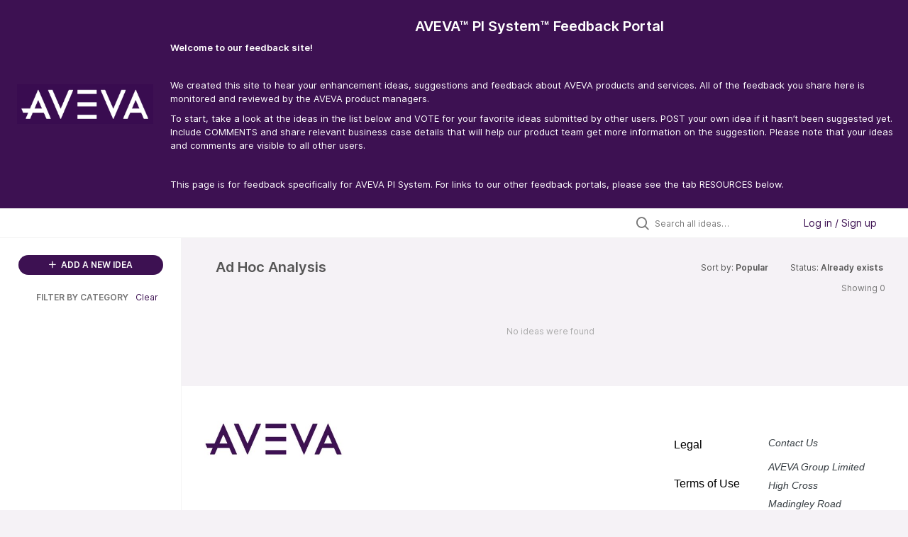

--- FILE ---
content_type: text/html; charset=utf-8
request_url: https://pisystem.feedback.aveva.com/?category=7108735637940924638&sort=popular&status=7206332327498417776
body_size: 16148
content:
<!DOCTYPE html>
<html lang="en">
  <head>
      <script>
        window.overrideAssetHost = "https://pisystem.feedback.aveva.com/assets/";
      </script>
    <meta http-equiv="X-UA-Compatible" content="IE=edge" />
    <meta http-equiv="Content-Type" content="text/html charset=UTF-8" />
    <meta name="publishing" content="true">
    <title>AVEVA™ PI System™ Feedback Portal</title>

    <script>
//<![CDATA[

      window.ahaLoaded = false;
      window.isIdeaPortal = true;
      window.portalAssets = {"js":["/assets/runtime-v2-764d73526b1e7b0131ff918e57f6b02a.js","/assets/vendor-v2-293da6da4776292faeaa6dd52cfcbc6e.js","/assets/idea_portals_new-v2-2b7ee69ca7fee71e069e7bbb205688d7.js","/assets/idea_portals_new-v2-2e9b634293fc970027d3d542a40fc1f4.css"]};

//]]>
</script>
      <script>
    window.sentryRelease = window.sentryRelease || "17715cd0c9";
  </script>



      <link rel="stylesheet" href="https://pisystem.feedback.aveva.com/assets/idea_portals_new-v2-2e9b634293fc970027d3d542a40fc1f4.css" data-turbolinks-track="true" media="all" />
    <script src="https://pisystem.feedback.aveva.com/assets/runtime-v2-764d73526b1e7b0131ff918e57f6b02a.js" data-turbolinks-track="true"></script>
    <script src="https://pisystem.feedback.aveva.com/assets/vendor-v2-293da6da4776292faeaa6dd52cfcbc6e.js" data-turbolinks-track="true"></script>
      <script src="https://pisystem.feedback.aveva.com/assets/idea_portals_new-v2-2b7ee69ca7fee71e069e7bbb205688d7.js" data-turbolinks-track="true"></script>
    <meta name="csrf-param" content="authenticity_token" />
<meta name="csrf-token" content="tgjju28CUpJtUqO9xuLyB1mxBqd-0SGWGvAof2zOM_OB9ob-UmK7H2S6Vj7e6y7Vc-opZ6KTy0_5uq4wyjiFXg" />
    <meta name="viewport" content="width=device-width, initial-scale=1" />
    <meta name="locale" content="en" />
    <meta name="portal-token" content="769fa8ae0de2269ff376a26045307c76" />
    <meta name="idea-portal-id" content="7106869820684647674" />


      <link rel="canonical" href="https://pisystem.feedback.aveva.com/">
          <link rel="icon" href="https://pisystem.feedback.aveva.com/portal-favicon.ico?1654802625&amp;size=original" />

      <style>
                :root {
          --accent-color: #3d1152;
          --accent-color-05: #3d11520D;
          --accent-color-15: #3d115226;
          --accent-color-80: #3d1152CC;
        }

      </style>
  </head>
  <body class="ideas-portal public">
    
    <style>
  html, body {
        height: 100%;
	min-height: 100%;
        margin-bottom: -25px; 
}

a {
    color: #0074cc;
},
a:link {
    color: #0074cc;
},
a:hover,
a:active,
a:focus  {
	color:  #3D1152;
}

.portal-aha-header {
    background-color: #3D1152;
	box-shadow: rgba(0, 0, 0, 0.16) 0px 3px 10px, rgba(0, 0, 0, 0.23) 0px 3px 10px;
    color: rgb(255,255,255);
	
}

.portal-aha-header .title {
	text-align: center;
	width: auto;
	display: block;
	text-decoration: none;
}

.portal-aha-header .title:hover,
.portal-aha-header .title:active,
.portal-aha-header .title:focus {
	text-decoration: none;
}

.portal-aha-header h1,
.portal-aha-header h3,
.portal-aha-header a

.portal-aha-header nav {
	display: flex;
	flex-direction: row;
	justify-content: center;
	align-items: start;
}

.portal-aha-header nav a {
	text-decoration: none;
	border: solid 1px rgba(255, 255, 255, 0.5);
	border-radius: 5px;
	
	flex: 1 1 0;
	padding: 5px;
	margin: 0 5px;
	font-size: 13px;
	text-align: center;
}

@media(min-width: 750px) {
	.portal-aha-header .container {
		display: flex;
	}
	
	.portal-aha-header .container nav,
	.portal-aha-header .container .se-aha-home-link
	{
		flex: 0 0 auto;
	}
	
	.portal-aha-header .container .title
	{
		flex: 1 0 auto;
		margin-bottom: 0;
	}
	
	.se-aha-home-link img {
		width: 40%;
		margin-top: 0px;
	}
		
	.portal-aha-header nav a {
		flex: 1 1 auto;
		border: none;
	}
	
	.portal-aha-header nav a:hover {
		text-decoration: underline;
	}
}


@media(max-width: 750px) {
	.se-aha-home-link {
		display: none;
	}
}

.se-aha-footer-spacer {
	padding: 0em;
}

.se-aha-icon {
	font-size: 16px;
	margin-right: 6px;
}

.se-aha-page-back {
	margin-bottom: 1em;
	display: inline-block;
}

.portal-sidebar .filter.active { 
background: #3D1152; 
color: #ffffff;
} 

.filters .filter span.active { 
color: #3D1152; 
}

.filter.active { 
color: #3D1152; 
}

.btn-outline.btn-primary:hover,
.btn-outline.btn-primary:active,
.btn-outline.btn-primary:focus { 
background-color: #3D1152; # A lighter blue color 
}

.btn-outline.btn-primary { 
border-color: #3D1152; 
color: #3D1152; 
}
.btn-outline:hover {
	border-color: #3D1152; 
	color: white; 
}
.btn-link,
.btn-link:active,
.btn-link:hover,
.btn-link:focus {
	color: #3D1152;
}

.btn-primary:not(.btn-outline) {
	background-color: #3D1152;
}
.btn-primary:not(.btn-outline):active,
.btn-primary:not(.btn-outline):hover,
.btn-primary:not(.btn-outline):focus {
	background-color: #3D1152;
}

.nav > li > a { 
color: #3D1152; 
} 
.nav > li.active > a { 
color:#3D1152; 
}
.breadcrumb li:first-child a { 
color: #3D1152; 
}
.breadcrumb a { 
color: #3D1152; 
}

/* ------------------------------------------------- FOOTER ------------------------------------------------- */


@media(min-width:768px) {
	.social-follow {
		-webkit-box-align: center;
		-ms-flex-align: center;
		align-items: center;
		display: -webkit-box;
		display: -ms-flexbox;
		display: flex;
		-webkit-box-pack: end;
		-ms-flex-pack: end;
		justify-content: flex-end
	}
}

@media(min-width:768px) and (-ms-high-contrast:none),
screen and (min-width:768px) and (-ms-high-contrast:active) {
	.social-follow {
		max-width: 100%;
               padding-right: 2rem /* here */
	}
}

@media(min-width:768px) {
	.social-follow.container-md {
		padding: 0;
                padding-right: 2rem /* here */
	}
}

.social-follow__title {
	font-family: Muli, Helvetica, Arial, sans-serif;
	font-size: .875rem;
	letter-spacing: 0;
	line-height: .875rem;
	color: #363d42;
	display: block;
	padding-bottom: 1.5rem;
	padding-top: 2rem;
	text-align: center
}

@media(min-width:768px) {
	.social-follow__title {
		font-family: Muli, Helvetica, Arial, sans-serif;
		font-size: .625rem;
		letter-spacing: 0;
		line-height: 1rem;
		color: #363d42;
		border-top: 0;
		display: inline-block;
		padding: 0
	}
}

@media(min-width:1024px) {
	.social-follow__title {
		font-family: Muli, Helvetica, Arial, sans-serif;
		font-size: .875rem;
		letter-spacing: 0;
		line-height: 1rem;
		color: #363d42
	}
}

.social-follow__links {
	display: -webkit-box;
	display: -ms-flexbox;
	display: flex;
	-webkit-box-pack: justify;
	-ms-flex-pack: justify;
	justify-content: space-between;
	margin: 0 auto;
	max-width: 11.875rem;
       padding-right: 2rem /* here */
}

@media(min-width:768px) {
	.social-follow__links {
		margin: 0;
		min-width: 11rem;
		padding-left: 1rem
	}
}

.social-follow a:active,
.social-follow a:link,
.social-follow a:visited {
	color: inherit
}

.social-follow a:focus,
.social-follow a:hover {
	color: inherit;
	text-decoration: none
}

.social-follow i {
	color: #363d42;
	font-size: 1.375rem
}

@media(min-width:768px) {
	.social-follow i {
		font-size: .9rem
	}
}




.main-navbar__logo {
	padding-bottom: .3125rem;
        padding-right: 5rem
}


.minimal--footer .global-footer__links-wrapper {
	-webkit-box-pack: end;
	-ms-flex-pack: end;
	justify-content: flex-end
}

@media(max-width:767.98px) {
	.minimal--footer .global-footer__links-wrapper {
		-webkit-box-pack: start;
		-ms-flex-pack: start;
		justify-content: flex-start
	}
}

@media(max-width:767.98px) {
	.minimal--footer .child {
		width: 100%
	}
}

.global-footer {
	background-color: #fff;
	position: relative
}

@media(min-width:768px) {
	.global-footer__upper {
		border-bottom: 1px solid #c7ccd6;
		display: -webkit-box;
		display: -ms-flexbox;
		display: flex
	}
}

@media(min-width:1024px) {
	.global-footer__upper {
		border-bottom: 0
	}
}

@media(min-width:768px) {
	.global-footer__list {
		display: -webkit-box;
		display: -ms-flexbox;
		display: flex;
		-webkit-box-flex: 1;
		-ms-flex: 1;
		flex: 1;
		-webkit-box-pack: justify;
		-ms-flex-pack: justify;
		justify-content: space-between
	}
}

.global-footer .logo {
	padding-top: 2rem;
        padding-left: 2rem  /* here */
}

@media(min-width:768px) {
	.global-footer .logo {
		-webkit-box-flex: 0;
		-ms-flex: 0;
		flex: 0;
		padding-right: 5.235rem;
		padding-top: 2.5rem
	}
}

@media(min-width:1280px) {
	.global-footer .logo {
		-webkit-box-flex: 1;
		-ms-flex: 1;
		flex: 1;
		max-width: 28.5rem
	}
}

@media(min-width:1440px) {
	.global-footer .logo {
		-webkit-box-flex: 1;
		-ms-flex: 1;
		flex: 1;
		max-width: 36.5rem;
		padding-top: 4.5625rem
	}
}

.global-footer .logo img {
	width: 6.875rem
}

@media(min-width:1024px) {
	.global-footer .logo img {
		width: 12.3125rem
	}
}

.global-footer__links-wrapper {
	display: -webkit-box;
	display: -ms-flexbox;
	display: flex;
	-ms-flex-wrap: wrap;
	flex-wrap: wrap;
	-webkit-box-pack: justify;
	-ms-flex-pack: justify;
	justify-content: space-between;
	padding-top: 2rem
}

@media(min-width:768px) {
	.global-footer__links-wrapper {
		-ms-flex-wrap: nowrap;
		flex-wrap: nowrap;
		-webkit-box-pack: end;
		-ms-flex-pack: end;
		justify-content: flex-end;
		-webkit-box-flex: 1;
		-ms-flex: 1;
		flex: 1;
		padding-top: 2.5rem;
                padding-right: 4rem /* here */
	}
}

@media(min-width:1024px) {
	.global-footer__links-wrapper {
		-webkit-box-pack: end;
		-ms-flex-pack: end;
		justify-content: flex-end;
		-webkit-box-flex: 1;
		-ms-flex: 1;
		flex: 1;
		padding-top: 4.5625rem
	}
}

@media(min-width:768px) {
	.global-footer .child {
		-webkit-box-flex: 1;
		-ms-flex: 1;
		flex: 1;
		max-width: 13rem
	}
}

@media(min-width:768px) {
	.global-footer .child:first-child {
		-webkit-box-flex: 1;
		-ms-flex: 1;
		flex: 1;
		max-width: 12.5rem
	}
}

@media(min-width:1024px) {
	.global-footer .child:first-child {
		margin-right: 0;
		max-width: 19rem
	}
}

.global-footer__links {
	min-width: 8.3125rem
}

@media(min-width:1024px) {
	.global-footer__links {
		-webkit-box-flex: 1;
		-ms-flex: 1;
		flex: 1
	}
}

.global-footer li {
	font-family: Muli, Helvetica, Arial, sans-serif;
	font-weight: 600;
	font-size: .875rem;
	letter-spacing: 0;
	line-height: 1.25rem;
	color: #000;
	list-style-type: none;
	max-width: 9rem;
	padding-bottom: 1rem
}

@media(min-width:768px) {
	.global-footer li {
		font-family: Muli, Helvetica, Arial, sans-serif;
		font-weight: 500;
		font-size: .75rem;
		letter-spacing: 0;
		line-height: .9375rem;
		color: #000;
		max-width: 7.625rem;
		padding-bottom: 1.6875rem
	}
}

@media(min-width:1024px) {
	.global-footer li {
		font-family: Muli, Helvetica, Arial, sans-serif;
		font-weight: 500;
		font-size: 1rem;
		letter-spacing: 0;
		line-height: 1.25rem;
		color: #000;
		max-width: 100%;
		padding-bottom: 2.1875rem
	}
}

.global-footer li a:active,
.global-footer li a:link,
.global-footer li a:visited {
	color: inherit
}

.global-footer li a:focus,
.global-footer li a:hover {
	color: #3051db;
	text-decoration: none
}

.global-footer-info {
	min-width: 8.3125rem;
	padding-bottom: 2rem
}

@media(min-width:768px) {
	.global-footer-info {
		max-width: 8rem
	}
}

.global-footer-info__top-label {
	font-family: Barlow, Helvetica, Arial, sans-serif;
	font-weight: 500;
	font-size: .875rem;
	letter-spacing: 0;
	line-height: 1;
	color: #363d42
}

.global-footer-info__description {
	font-family: Muli, Helvetica, Arial, sans-serif;
	font-size: .875rem;
	letter-spacing: 0;
	line-height: 1.675rem;
	color: #363d42;
	margin-bottom: .7rem;
	max-width: 7rem;
	white-space: pre
}

.global-footer-info__bottom-label {
	font-family: Barlow, Helvetica, Arial, sans-serif;
	font-weight: 500;
	font-size: .875rem;
	letter-spacing: 0;
	line-height: 1;
	color: #363d42;
	margin-bottom: 0
}

@media(max-width:767.98px) {
	.large-screen-ruler {
		border-top: 1px solid #c7ccd6;
		margin: 0 1pc
	}
}

@media(min-width:1024px) {
	.large-screen-ruler {
		border-top: 1px solid #c7ccd6;
		display: block
	}
}

@media(min-width:768px) {
	.large-screen-container {
		display: -webkit-box;
		display: -ms-flexbox;
		display: flex;
		-webkit-box-orient: horizontal;
		-webkit-box-direction: reverse;
		-ms-flex-direction: row-reverse;
		flex-direction: row-reverse;
                 padding-left: 2rem /* here */
	}
}

@media(min-width:768px) and (max-width:1023.98px) {
	.large-screen-container.container-xl {
		padding: 0;
                padding-left: 2rem /* here */
	}
}

.copyright-text {
	padding-bottom: 1.5rem;
	padding-top: 2rem;
        padding-left: 2rem  /* here */
}

@media(min-width:768px) {
	.copyright-text {
		padding: 1.375rem 0
	}
}

.copyright-text p {
	font-family: Muli, Helvetica, Arial, sans-serif;
	font-size: 1rem;
	letter-spacing: 0;
	line-height: 1.25rem;
	color: #363d42;
	text-align: left /*here*/
}

@media(min-width:768px) {
	.copyright-text p {
		font-family: Muli, Helvetica, Arial, sans-serif;
		font-size: .75rem;
		letter-spacing: 0;
		line-height: 1.25rem;
		color: #363d42;
		margin-bottom: 0;
                text-align: left /*here*/
	}
}

@media(min-width:1024px) {
	.copyright-text p {
		font-family: Muli, Helvetica, Arial, sans-serif;
		font-size: .875rem;
		letter-spacing: 0;
		line-height: 1.25rem;
		color: #363d42;
		text-align: left
	}
}


.disclaimer-text {
	background: #f6f8fa
}

.disclaimer-text p {
	font-family: Muli, Helvetica, Arial, sans-serif;
	font-size: .75rem;
	letter-spacing: 0;
	line-height: 1.25rem;
	color: #3e3e3e;
	padding: 1rem;
        padding-left: 2rem; /* here */
	text-align: left /* here was center */
}

@media(min-width:768px) {
	.disclaimer-text p {
		font-family: Muli, Helvetica, Arial, sans-serif;
		font-size: .625rem;
		letter-spacing: 0;
		line-height: 1rem;
		color: #3e3e3e;
		padding: 1.875rem 0;
                padding-left: 2rem; /* here */
		text-align: left /* here was center */
	}
}

@media(min-width:1024px) {
	.disclaimer-text p {
		font-family: Muli, Helvetica, Arial, sans-serif;
		font-size: .875rem;
		letter-spacing: 0;
		line-height: 1.3rem;
		color: #3e3e3e;
                text-align: center; /* here */
                padding-left: 2rem /* here */
		margin: 0 auto
	}
}

@media (min-device-width: 430px) and (max-device-width: 598px){
	.mobile-min-width{
		min-width: unset !important; 
	}
}
</style>

  <div class="skip-to-main-content">
    <a href="#main-content">Skip to Main Content</a>
  </div>


      <header class="portal-aha-header portal-aha-header--full">
        <a class="logo" href="/ideas">
          <img alt="Ideas Portal Logo" src="https://pisystem.feedback.aveva.com/logo.png?i=1654802591" />
</a>        <div class="titles">
          <div class="title">
            AVEVA™ PI System™ Feedback Portal
          </div>
            <div class="aha-editor-field aha-editor-field-subtitle">
              <h4 style="text-align:left;"><span style="color:#FFFFFF;"><b>Welcome to our feedback site! </b></span></h4><p style="text-align:left;"><br></p><p style="text-align:left;"><span style="color:#FFFFFF;">We created this site to hear your enhancement ideas, suggestions and feedback about AVEVA products and services. All of the feedback you share here is monitored and reviewed by the AVEVA product managers.</span></p><p style="text-align:left;"><span style="color:#FFFFFF;">To start, take a look at the ideas in the list below and VOTE for your favorite ideas submitted by other users. POST your own idea if it hasn’t been suggested yet. Include COMMENTS and share relevant business case details that will help our product team get more information on the suggestion. Please note that your ideas and comments are visible to all other users.</span></p><p><br></p><p><span style="color:#FFFFFF;">This page is for feedback specifically for AVEVA PI System. For links to our other feedback portals, please see the tab RESOURCES below.</span></p>
            </div>
        </div>
    </header>


    <div class="search-bar search-bar--with-tabs">
      <div data-react-class="SectionTabs" data-react-props="{&quot;tabs&quot;:[{&quot;key&quot;:&quot;7136182680011972355&quot;,&quot;title&quot;:&quot;Ideas&quot;,&quot;url&quot;:&quot;/ideas&quot;},{&quot;key&quot;:&quot;7136182709660837399&quot;,&quot;title&quot;:&quot;Resources&quot;,&quot;url&quot;:&quot;/sections/7136182709660837399&quot;},{&quot;key&quot;:&quot;7137299502918314720&quot;,&quot;title&quot;:&quot;Polls&quot;,&quot;url&quot;:&quot;/sections/7137299502918314720&quot;}],&quot;initialActiveKey&quot;:&quot;7136182680011972355&quot;}" class="section-tabs"></div>
      <div class="search-bar__forms">
        <div class="search-bar__search">
  <form class="idea-search-form" action="/ideas/search" accept-charset="UTF-8" method="get">
    <div class="search-field">
      <i class="aha-icon aha-icon-search"></i>
      <input type="text" name="query" id="query" class="search-query" placeholder="Search all ideas…" aria-label="Search all ideas…" />
      <input type="hidden" name="sort" id="sort" value="popular" autocomplete="off" />
      <input type="hidden" name="category" id="category" value="7108735637940924638" autocomplete="off" />
      
      <a class="aha-icon aha-icon-close clear-button hide" aria-label="Clear filter" href="/ideas?category=7108735637940924638&amp;sort=popular&amp;status=7206332327498417776"></a>
    </div>
</form></div>

<script>
//<![CDATA[

  (function() {
    function setSearchPlaceholderText() {
      if ($(window).width() < 500)
        $('.search-query').attr('placeholder', '');
      else
        $('.search-query').attr('placeholder', ("Search all ideas…"));
    }

    $(window).on('resize', () => {
      setSearchPlaceholderText();
    });

    setSearchPlaceholderText();
  })();

//]]>
</script>
          <div class="signup-link user-menu">
      <a class="login-link dropdown-with-caret" role="button" aria-expanded="false" href="/portal_session/new">
        Log in / Sign up
        <i class="fa-solid fa-sort-down"></i>
</a>

    <div class="login-popover popover portal-user">
      <!-- Alerts in this file are used for the app and portals, they must not use the aha-alert web component -->



<div class="email-popover ">
  <div class="arrow tooltip-arrow"></div>
  <form class="form-horizontal" action="/auth/redirect_to_auth" accept-charset="UTF-8" data-remote="true" method="post"><input type="hidden" name="authenticity_token" value="z_nHyMi7eT_hZOl86pqgM6H4LUymobtaS_ED1rPotxXLkRvjKfE_UoDhfdiufM7NmI_8HG2JokQWKHfON00KHA" autocomplete="off" />
    <h3>Please enter your email address</h3>
    <div class="control-group">
        <label class="control-label" aria-label="Please enter your email address" for="email"></label>
      <div class="controls">
        <input type="text" name="sessions[email]" id="email" placeholder="Enter email (name@example.com)" autocomplete="off" class="input-block-level" autofocus="autofocus" aria-required="true" />
      </div>
    </div>
    <div class="extra-fields"></div>

    <div class="control-group">
      <div class="controls">
        <input type="submit" name="commit" value="Next" class="btn btn-outline btn-primary pull-left" id="vote" data-disable-with="Sending…" />
      </div>
    </div>
    <div class="clearfix"></div>
</form></div>

    </div>
  </div>

      </div>
    </div>


<div class="column-with-sidebar">
  <div class="portal-sidebar column-with-sidebar__sidebar" id="portal-sidebar">
    <a class="btn btn-primary add-idea-button" href="/ideas/new">
      <i class="aha-icon aha-icon-plus"></i>
      ADD A NEW IDEA
</a>


        <div class="collapsable-filter" id="category-filter" data-load-counts-url="/ideas/category_counts?category=7108735637940924638&amp;sort=popular&amp;status=7206332327498417776" data-filtered-project-ids="[]" data-filtered-category-ids="[&quot;7108735637940924638&quot;]" data-multi-category-filter-enabled="true">
          <div class="filters-title-header">
            <h2 class="filters-title">
              <button class="expand-collapse" aria-expanded="false">
                <i class="fa-solid fa-chevron-right"></i>
                FILTER BY CATEGORY
              </button>
            </h2>
              <span class="filters-title__clear">
                <a data-url-param-toggle-name="category" data-url-param-toggle-value="" data-url-param-toggle-remove="category,project,page" href="#">Clear</a>
              </span>
          </div>

          <ul class="portal-sidebar__section categories categories-filters filters hidden">
                
  <li id="project-7106178287332832121" class="category-filter-branch" data-filter-type="project" data-project-ref="PIADAPTERS">
    <a class="filter" data-url-param-toggle-name="project" data-url-param-toggle-value="PIADAPTERS" data-url-param-toggle-remove="page" href="/ideas/search?category=7109162928889935060%2C7135134579056208179&amp;project=PIADAPTERS&amp;query=%E3%83%AC%E3%82%AF%E3%82%B5%E3%82%B9%2Brx%2B%E3%83%91%E3%83%BC%E3%82%AD%E3%83%B3%E3%82%B0%E3%82%A2%E3%82%B7%E3%82%B9%E3%83%88&amp;sort=trending&amp;status=7108774383445154810">
      <div class="category-filter-name">
        <i class="category-collapser fa-solid fa-chevron-right category-collapser--empty" tabindex="0" aria-expanded="false"></i>
        <span class="">
          AVEVA™ Adapters
        </span>
      </div>
      <div>
        <i class="aha-icon aha-icon-close hide"></i>
        <span class="count counts count--project"></span>
      </div>
</a>
    <ul class="categories-collapsed">
          <li id="category-7134125336433645882" data-filter-type="category">
  <a class="filter category-filter" data-url-param-toggle-name="category" data-url-param-toggle-value="7134125336433645882" data-url-param-toggle-remove="page" href="/ideas/search?category=7134125336433645882&amp;query=%E3%83%AC%E3%82%AF%E3%82%B5%E3%82%B9%2Brx%2B%E3%83%91%E3%83%BC%E3%82%AD%E3%83%B3%E3%82%B0%E3%82%A2%E3%82%B7%E3%82%B9%E3%83%88&amp;sort=trending&amp;status=7108774383445154810">
    <div class="category-filter-name">
      <i class="category-collapser category-filter-branch fa-solid fa-chevron-right category-collapser--empty" tabindex="0" aria-expanded="false"></i>
      <span>
        AVEVA Adapter for Azure Event Hubs
      </span>
    </div>

    <div>
      <i class="aha-icon aha-icon-close hide"></i>
      <span class="count category-count"></span>
    </div>
</a>
</li>

  <li id="category-7134125474309940224" data-filter-type="category">
  <a class="filter category-filter" data-url-param-toggle-name="category" data-url-param-toggle-value="7134125474309940224" data-url-param-toggle-remove="page" href="/ideas/search?category=7134125474309940224&amp;query=%E3%83%AC%E3%82%AF%E3%82%B5%E3%82%B9%2Brx%2B%E3%83%91%E3%83%BC%E3%82%AD%E3%83%B3%E3%82%B0%E3%82%A2%E3%82%B7%E3%82%B9%E3%83%88&amp;sort=trending&amp;status=7108774383445154810">
    <div class="category-filter-name">
      <i class="category-collapser category-filter-branch fa-solid fa-chevron-right category-collapser--empty" tabindex="0" aria-expanded="false"></i>
      <span>
        AVEVA Adapter for BACnet
      </span>
    </div>

    <div>
      <i class="aha-icon aha-icon-close hide"></i>
      <span class="count category-count"></span>
    </div>
</a>
</li>

  <li id="category-7108741945177824937" data-filter-type="category">
  <a class="filter category-filter" data-url-param-toggle-name="category" data-url-param-toggle-value="7108741945177824937" data-url-param-toggle-remove="page" href="/ideas/search?category=7108741945177824937&amp;query=%E3%83%AC%E3%82%AF%E3%82%B5%E3%82%B9%2Brx%2B%E3%83%91%E3%83%BC%E3%82%AD%E3%83%B3%E3%82%B0%E3%82%A2%E3%82%B7%E3%82%B9%E3%83%88&amp;sort=trending&amp;status=7108774383445154810">
    <div class="category-filter-name">
      <i class="category-collapser category-filter-branch fa-solid fa-chevron-right category-collapser--empty" tabindex="0" aria-expanded="false"></i>
      <span>
        AVEVA Adapter for DNP3
      </span>
    </div>

    <div>
      <i class="aha-icon aha-icon-close hide"></i>
      <span class="count category-count"></span>
    </div>
</a>
</li>

  <li id="category-7134125421491539694" data-filter-type="category">
  <a class="filter category-filter" data-url-param-toggle-name="category" data-url-param-toggle-value="7134125421491539694" data-url-param-toggle-remove="page" href="/ideas/search?category=7134125421491539694&amp;query=%E3%83%AC%E3%82%AF%E3%82%B5%E3%82%B9%2Brx%2B%E3%83%91%E3%83%BC%E3%82%AD%E3%83%B3%E3%82%B0%E3%82%A2%E3%82%B7%E3%82%B9%E3%83%88&amp;sort=trending&amp;status=7108774383445154810">
    <div class="category-filter-name">
      <i class="category-collapser category-filter-branch fa-solid fa-chevron-right category-collapser--empty" tabindex="0" aria-expanded="false"></i>
      <span>
        AVEVA Adapter for Modbus TCP
      </span>
    </div>

    <div>
      <i class="aha-icon aha-icon-close hide"></i>
      <span class="count category-count"></span>
    </div>
</a>
</li>

  <li id="category-7108741957384740371" data-filter-type="category">
  <a class="filter category-filter" data-url-param-toggle-name="category" data-url-param-toggle-value="7108741957384740371" data-url-param-toggle-remove="page" href="/ideas/search?category=7108741957384740371&amp;query=%E3%83%AC%E3%82%AF%E3%82%B5%E3%82%B9%2Brx%2B%E3%83%91%E3%83%BC%E3%82%AD%E3%83%B3%E3%82%B0%E3%82%A2%E3%82%B7%E3%82%B9%E3%83%88&amp;sort=trending&amp;status=7108774383445154810">
    <div class="category-filter-name">
      <i class="category-collapser category-filter-branch fa-solid fa-chevron-right category-collapser--empty" tabindex="0" aria-expanded="false"></i>
      <span>
        AVEVA Adapter for MQTT
      </span>
    </div>

    <div>
      <i class="aha-icon aha-icon-close hide"></i>
      <span class="count category-count"></span>
    </div>
</a>
</li>

  <li id="category-7108741971081385310" data-filter-type="category">
  <a class="filter category-filter" data-url-param-toggle-name="category" data-url-param-toggle-value="7108741971081385310" data-url-param-toggle-remove="page" href="/ideas/search?category=7108741971081385310&amp;query=%E3%83%AC%E3%82%AF%E3%82%B5%E3%82%B9%2Brx%2B%E3%83%91%E3%83%BC%E3%82%AD%E3%83%B3%E3%82%B0%E3%82%A2%E3%82%B7%E3%82%B9%E3%83%88&amp;sort=trending&amp;status=7108774383445154810">
    <div class="category-filter-name">
      <i class="category-collapser category-filter-branch fa-solid fa-chevron-right category-collapser--empty" tabindex="0" aria-expanded="false"></i>
      <span>
        AVEVA Adapter for OPC UA
      </span>
    </div>

    <div>
      <i class="aha-icon aha-icon-close hide"></i>
      <span class="count category-count"></span>
    </div>
</a>
</li>

  <li id="category-7134125243723615426" data-filter-type="category">
  <a class="filter category-filter" data-url-param-toggle-name="category" data-url-param-toggle-value="7134125243723615426" data-url-param-toggle-remove="page" href="/ideas/search?category=7134125243723615426&amp;query=%E3%83%AC%E3%82%AF%E3%82%B5%E3%82%B9%2Brx%2B%E3%83%91%E3%83%BC%E3%82%AD%E3%83%B3%E3%82%B0%E3%82%A2%E3%82%B7%E3%82%B9%E3%83%88&amp;sort=trending&amp;status=7108774383445154810">
    <div class="category-filter-name">
      <i class="category-collapser category-filter-branch fa-solid fa-chevron-right category-collapser--empty" tabindex="0" aria-expanded="false"></i>
      <span>
        AVEVA Adapter for RDBMS
      </span>
    </div>

    <div>
      <i class="aha-icon aha-icon-close hide"></i>
      <span class="count category-count"></span>
    </div>
</a>
</li>

  <li id="category-7132540730381232433" data-filter-type="category">
  <a class="filter category-filter" data-url-param-toggle-name="category" data-url-param-toggle-value="7132540730381232433" data-url-param-toggle-remove="page" href="/ideas/search?category=7132540730381232433&amp;query=%E3%83%AC%E3%82%AF%E3%82%B5%E3%82%B9%2Brx%2B%E3%83%91%E3%83%BC%E3%82%AD%E3%83%B3%E3%82%B0%E3%82%A2%E3%82%B7%E3%82%B9%E3%83%88&amp;sort=trending&amp;status=7108774383445154810">
    <div class="category-filter-name">
      <i class="category-collapser category-filter-branch fa-solid fa-chevron-right category-collapser--empty" tabindex="0" aria-expanded="false"></i>
      <span>
        AVEVA Adapter for Structured Data Files
      </span>
    </div>

    <div>
      <i class="aha-icon aha-icon-close hide"></i>
      <span class="count category-count"></span>
    </div>
</a>
</li>

  <li id="category-7132540320290134046" data-filter-type="category">
  <a class="filter category-filter" data-url-param-toggle-name="category" data-url-param-toggle-value="7132540320290134046" data-url-param-toggle-remove="page" href="/ideas/search?category=7132540320290134046&amp;query=%E3%83%AC%E3%82%AF%E3%82%B5%E3%82%B9%2Brx%2B%E3%83%91%E3%83%BC%E3%82%AD%E3%83%B3%E3%82%B0%E3%82%A2%E3%82%B7%E3%82%B9%E3%83%88&amp;sort=trending&amp;status=7108774383445154810">
    <div class="category-filter-name">
      <i class="category-collapser category-filter-branch fa-solid fa-chevron-right category-collapser--empty" tabindex="0" aria-expanded="false"></i>
      <span>
        General
      </span>
    </div>

    <div>
      <i class="aha-icon aha-icon-close hide"></i>
      <span class="count category-count"></span>
    </div>
</a>
</li>

  <li id="category-7134125551501681874" data-filter-type="category">
  <a class="filter category-filter" data-url-param-toggle-name="category" data-url-param-toggle-value="7134125551501681874" data-url-param-toggle-remove="page" href="/ideas/search?category=7134125551501681874&amp;query=%E3%83%AC%E3%82%AF%E3%82%B5%E3%82%B9%2Brx%2B%E3%83%91%E3%83%BC%E3%82%AD%E3%83%B3%E3%82%B0%E3%82%A2%E3%82%B7%E3%82%B9%E3%83%88&amp;sort=trending&amp;status=7108774383445154810">
    <div class="category-filter-name">
      <i class="category-collapser category-filter-branch fa-solid fa-chevron-right category-collapser--empty" tabindex="0" aria-expanded="false"></i>
      <span>
        Help / Documentation / Videos
      </span>
    </div>

    <div>
      <i class="aha-icon aha-icon-close hide"></i>
      <span class="count category-count"></span>
    </div>
</a>
</li>

  <li id="category-7108741989309951248" data-filter-type="category">
  <a class="filter category-filter" data-url-param-toggle-name="category" data-url-param-toggle-value="7108741989309951248" data-url-param-toggle-remove="page" href="/ideas/search?category=7108741989309951248&amp;query=%E3%83%AC%E3%82%AF%E3%82%B5%E3%82%B9%2Brx%2B%E3%83%91%E3%83%BC%E3%82%AD%E3%83%B3%E3%82%B0%E3%82%A2%E3%82%B7%E3%82%B9%E3%83%88&amp;sort=trending&amp;status=7108774383445154810">
    <div class="category-filter-name">
      <i class="category-collapser category-filter-branch fa-solid fa-chevron-right category-collapser--empty" tabindex="0" aria-expanded="false"></i>
      <span>
        New Connectivity
      </span>
    </div>

    <div>
      <i class="aha-icon aha-icon-close hide"></i>
      <span class="count category-count"></span>
    </div>
</a>
</li>


    </ul>
  </li>

  <li id="project-7106173766474910436" class="category-filter-branch" data-filter-type="project" data-project-ref="PIDL">
    <a class="filter" data-url-param-toggle-name="project" data-url-param-toggle-value="PIDL" data-url-param-toggle-remove="page" href="/ideas/search?category=7109162928889935060%2C7135134579056208179&amp;project=PIDL&amp;query=%E3%83%AC%E3%82%AF%E3%82%B5%E3%82%B9%2Brx%2B%E3%83%91%E3%83%BC%E3%82%AD%E3%83%B3%E3%82%B0%E3%82%A2%E3%82%B7%E3%82%B9%E3%83%88&amp;sort=trending&amp;status=7108774383445154810">
      <div class="category-filter-name">
        <i class="category-collapser fa-solid fa-chevron-right category-collapser--empty" tabindex="0" aria-expanded="false"></i>
        <span class="">
          AVEVA™ PI DataLink™
        </span>
      </div>
      <div>
        <i class="aha-icon aha-icon-close hide"></i>
        <span class="count counts count--project"></span>
      </div>
</a>
    <ul class="categories-collapsed">
          <li id="category-7108738268728137164" data-filter-type="category">
  <a class="filter category-filter" data-url-param-toggle-name="category" data-url-param-toggle-value="7108738268728137164" data-url-param-toggle-remove="page" href="/ideas/search?category=7108738268728137164&amp;query=%E3%83%AC%E3%82%AF%E3%82%B5%E3%82%B9%2Brx%2B%E3%83%91%E3%83%BC%E3%82%AD%E3%83%B3%E3%82%B0%E3%82%A2%E3%82%B7%E3%82%B9%E3%83%88&amp;sort=trending&amp;status=7108774383445154810">
    <div class="category-filter-name">
      <i class="category-collapser category-filter-branch fa-solid fa-chevron-right category-collapser--empty" tabindex="0" aria-expanded="false"></i>
      <span>
        Events (EF)
      </span>
    </div>

    <div>
      <i class="aha-icon aha-icon-close hide"></i>
      <span class="count category-count"></span>
    </div>
</a>
</li>

  <li id="category-7108738280501679050" data-filter-type="category">
  <a class="filter category-filter" data-url-param-toggle-name="category" data-url-param-toggle-value="7108738280501679050" data-url-param-toggle-remove="page" href="/ideas/search?category=7108738280501679050&amp;query=%E3%83%AC%E3%82%AF%E3%82%B5%E3%82%B9%2Brx%2B%E3%83%91%E3%83%BC%E3%82%AD%E3%83%B3%E3%82%B0%E3%82%A2%E3%82%B7%E3%82%B9%E3%83%88&amp;sort=trending&amp;status=7108774383445154810">
    <div class="category-filter-name">
      <i class="category-collapser category-filter-branch fa-solid fa-chevron-right category-collapser--empty" tabindex="0" aria-expanded="false"></i>
      <span>
        Format
      </span>
    </div>

    <div>
      <i class="aha-icon aha-icon-close hide"></i>
      <span class="count category-count"></span>
    </div>
</a>
</li>

  <li id="category-7108738302986485946" data-filter-type="category">
  <a class="filter category-filter" data-url-param-toggle-name="category" data-url-param-toggle-value="7108738302986485946" data-url-param-toggle-remove="page" href="/ideas/search?category=7108738302986485946&amp;query=%E3%83%AC%E3%82%AF%E3%82%B5%E3%82%B9%2Brx%2B%E3%83%91%E3%83%BC%E3%82%AD%E3%83%B3%E3%82%B0%E3%82%A2%E3%82%B7%E3%82%B9%E3%83%88&amp;sort=trending&amp;status=7108774383445154810">
    <div class="category-filter-name">
      <i class="category-collapser category-filter-branch fa-solid fa-chevron-right category-collapser--empty" tabindex="0" aria-expanded="false"></i>
      <span>
        Functions
      </span>
    </div>

    <div>
      <i class="aha-icon aha-icon-close hide"></i>
      <span class="count category-count"></span>
    </div>
</a>
</li>

  <li id="category-7108738336346936416" data-filter-type="category">
  <a class="filter category-filter" data-url-param-toggle-name="category" data-url-param-toggle-value="7108738336346936416" data-url-param-toggle-remove="page" href="/ideas/search?category=7108738336346936416&amp;query=%E3%83%AC%E3%82%AF%E3%82%B5%E3%82%B9%2Brx%2B%E3%83%91%E3%83%BC%E3%82%AD%E3%83%B3%E3%82%B0%E3%82%A2%E3%82%B7%E3%82%B9%E3%83%88&amp;sort=trending&amp;status=7108774383445154810">
    <div class="category-filter-name">
      <i class="category-collapser category-filter-branch fa-solid fa-chevron-right category-collapser--empty" tabindex="0" aria-expanded="false"></i>
      <span>
        Help / Documentation / Videos
      </span>
    </div>

    <div>
      <i class="aha-icon aha-icon-close hide"></i>
      <span class="count category-count"></span>
    </div>
</a>
</li>

  <li id="category-7108738359226734497" data-filter-type="category">
  <a class="filter category-filter" data-url-param-toggle-name="category" data-url-param-toggle-value="7108738359226734497" data-url-param-toggle-remove="page" href="/ideas/search?category=7108738359226734497&amp;query=%E3%83%AC%E3%82%AF%E3%82%B5%E3%82%B9%2Brx%2B%E3%83%91%E3%83%BC%E3%82%AD%E3%83%B3%E3%82%B0%E3%82%A2%E3%82%B7%E3%82%B9%E3%83%88&amp;sort=trending&amp;status=7108774383445154810">
    <div class="category-filter-name">
      <i class="category-collapser category-filter-branch fa-solid fa-chevron-right category-collapser--empty" tabindex="0" aria-expanded="false"></i>
      <span>
        Installation &amp; Upgrading
      </span>
    </div>

    <div>
      <i class="aha-icon aha-icon-close hide"></i>
      <span class="count category-count"></span>
    </div>
</a>
</li>

  <li id="category-7132580969441234565" data-filter-type="category">
  <a class="filter category-filter" data-url-param-toggle-name="category" data-url-param-toggle-value="7132580969441234565" data-url-param-toggle-remove="page" href="/ideas/search?category=7132580969441234565&amp;query=%E3%83%AC%E3%82%AF%E3%82%B5%E3%82%B9%2Brx%2B%E3%83%91%E3%83%BC%E3%82%AD%E3%83%B3%E3%82%B0%E3%82%A2%E3%82%B7%E3%82%B9%E3%83%88&amp;sort=trending&amp;status=7108774383445154810">
    <div class="category-filter-name">
      <i class="category-collapser category-filter-branch fa-solid fa-chevron-right category-collapser--empty" tabindex="0" aria-expanded="false"></i>
      <span>
        Programming
      </span>
    </div>

    <div>
      <i class="aha-icon aha-icon-close hide"></i>
      <span class="count category-count"></span>
    </div>
</a>
</li>

  <li id="category-7108738509935901341" data-filter-type="category">
  <a class="filter category-filter" data-url-param-toggle-name="category" data-url-param-toggle-value="7108738509935901341" data-url-param-toggle-remove="page" href="/ideas/search?category=7108738509935901341&amp;query=%E3%83%AC%E3%82%AF%E3%82%B5%E3%82%B9%2Brx%2B%E3%83%91%E3%83%BC%E3%82%AD%E3%83%B3%E3%82%B0%E3%82%A2%E3%82%B7%E3%82%B9%E3%83%88&amp;sort=trending&amp;status=7108774383445154810">
    <div class="category-filter-name">
      <i class="category-collapser category-filter-branch fa-solid fa-chevron-right category-collapser--empty" tabindex="0" aria-expanded="false"></i>
      <span>
        Search
      </span>
    </div>

    <div>
      <i class="aha-icon aha-icon-close hide"></i>
      <span class="count category-count"></span>
    </div>
</a>
</li>

  <li id="category-7108738520317668191" data-filter-type="category">
  <a class="filter category-filter" data-url-param-toggle-name="category" data-url-param-toggle-value="7108738520317668191" data-url-param-toggle-remove="page" href="/ideas/search?category=7108738520317668191&amp;query=%E3%83%AC%E3%82%AF%E3%82%B5%E3%82%B9%2Brx%2B%E3%83%91%E3%83%BC%E3%82%AD%E3%83%B3%E3%82%B0%E3%82%A2%E3%82%B7%E3%82%B9%E3%83%88&amp;sort=trending&amp;status=7108774383445154810">
    <div class="category-filter-name">
      <i class="category-collapser category-filter-branch fa-solid fa-chevron-right category-collapser--empty" tabindex="0" aria-expanded="false"></i>
      <span>
        Settings
      </span>
    </div>

    <div>
      <i class="aha-icon aha-icon-close hide"></i>
      <span class="count category-count"></span>
    </div>
</a>
</li>

  <li id="category-7108738532318091907" data-filter-type="category">
  <a class="filter category-filter" data-url-param-toggle-name="category" data-url-param-toggle-value="7108738532318091907" data-url-param-toggle-remove="page" href="/ideas/search?category=7108738532318091907&amp;query=%E3%83%AC%E3%82%AF%E3%82%B5%E3%82%B9%2Brx%2B%E3%83%91%E3%83%BC%E3%82%AD%E3%83%B3%E3%82%B0%E3%82%A2%E3%82%B7%E3%82%B9%E3%83%88&amp;sort=trending&amp;status=7108774383445154810">
    <div class="category-filter-name">
      <i class="category-collapser category-filter-branch fa-solid fa-chevron-right category-collapser--empty" tabindex="0" aria-expanded="false"></i>
      <span>
        Task Pane
      </span>
    </div>

    <div>
      <i class="aha-icon aha-icon-close hide"></i>
      <span class="count category-count"></span>
    </div>
</a>
</li>


    </ul>
  </li>

  <li id="project-7106179751010364875" class="category-filter-branch" data-filter-type="project" data-project-ref="PISRV">
    <a class="filter" data-url-param-toggle-name="project" data-url-param-toggle-value="PISRV" data-url-param-toggle-remove="page" href="/ideas/search?category=7109162928889935060%2C7135134579056208179&amp;project=PISRV&amp;query=%E3%83%AC%E3%82%AF%E3%82%B5%E3%82%B9%2Brx%2B%E3%83%91%E3%83%BC%E3%82%AD%E3%83%B3%E3%82%B0%E3%82%A2%E3%82%B7%E3%82%B9%E3%83%88&amp;sort=trending&amp;status=7108774383445154810">
      <div class="category-filter-name">
        <i class="category-collapser fa-solid fa-chevron-right category-collapser--empty" tabindex="0" aria-expanded="false"></i>
        <span class="">
          AVEVA™ PI Server
        </span>
      </div>
      <div>
        <i class="aha-icon aha-icon-close hide"></i>
        <span class="count counts count--project"></span>
      </div>
</a>
    <ul class="categories-collapsed">
          <li id="category-7133663652508902490" data-filter-type="category">
  <a class="filter category-filter" data-url-param-toggle-name="category" data-url-param-toggle-value="7133663652508902490" data-url-param-toggle-remove="page" href="/ideas/search?category=7133663652508902490&amp;query=%E3%83%AC%E3%82%AF%E3%82%B5%E3%82%B9%2Brx%2B%E3%83%91%E3%83%BC%E3%82%AD%E3%83%B3%E3%82%B0%E3%82%A2%E3%82%B7%E3%82%B9%E3%83%88&amp;sort=trending&amp;status=7108774383445154810">
    <div class="category-filter-name">
      <i class="category-collapser category-filter-branch fa-solid fa-chevron-right category-collapser--empty" tabindex="0" aria-expanded="false"></i>
      <span>
        Analytics &amp; Calculations
      </span>
    </div>

    <div>
      <i class="aha-icon aha-icon-close hide"></i>
      <span class="count category-count"></span>
    </div>
</a>
</li>

  <li id="category-7133663710318140826" data-filter-type="category">
  <a class="filter category-filter" data-url-param-toggle-name="category" data-url-param-toggle-value="7133663710318140826" data-url-param-toggle-remove="page" href="/ideas/search?category=7133663710318140826&amp;query=%E3%83%AC%E3%82%AF%E3%82%B5%E3%82%B9%2Brx%2B%E3%83%91%E3%83%BC%E3%82%AD%E3%83%B3%E3%82%B0%E3%82%A2%E3%82%B7%E3%82%B9%E3%83%88&amp;sort=trending&amp;status=7108774383445154810">
    <div class="category-filter-name">
      <i class="category-collapser category-filter-branch fa-solid fa-chevron-right category-collapser--empty" tabindex="0" aria-expanded="false"></i>
      <span>
        Asset Framework (AF)
      </span>
    </div>

    <div>
      <i class="aha-icon aha-icon-close hide"></i>
      <span class="count category-count"></span>
    </div>
</a>
</li>

  <li id="category-7133663789617636236" data-filter-type="category">
  <a class="filter category-filter" data-url-param-toggle-name="category" data-url-param-toggle-value="7133663789617636236" data-url-param-toggle-remove="page" href="/ideas/search?category=7133663789617636236&amp;query=%E3%83%AC%E3%82%AF%E3%82%B5%E3%82%B9%2Brx%2B%E3%83%91%E3%83%BC%E3%82%AD%E3%83%B3%E3%82%B0%E3%82%A2%E3%82%B7%E3%82%B9%E3%83%88&amp;sort=trending&amp;status=7108774383445154810">
    <div class="category-filter-name">
      <i class="category-collapser category-filter-branch fa-solid fa-chevron-right category-collapser--empty" tabindex="0" aria-expanded="false"></i>
      <span>
        Data Archive
      </span>
    </div>

    <div>
      <i class="aha-icon aha-icon-close hide"></i>
      <span class="count category-count"></span>
    </div>
</a>
</li>

  <li id="category-7133663675120460873" data-filter-type="category">
  <a class="filter category-filter" data-url-param-toggle-name="category" data-url-param-toggle-value="7133663675120460873" data-url-param-toggle-remove="page" href="/ideas/search?category=7133663675120460873&amp;query=%E3%83%AC%E3%82%AF%E3%82%B5%E3%82%B9%2Brx%2B%E3%83%91%E3%83%BC%E3%82%AD%E3%83%B3%E3%82%B0%E3%82%A2%E3%82%B7%E3%82%B9%E3%83%88&amp;sort=trending&amp;status=7108774383445154810">
    <div class="category-filter-name">
      <i class="category-collapser category-filter-branch fa-solid fa-chevron-right category-collapser--empty" tabindex="0" aria-expanded="false"></i>
      <span>
        Event Frames (EF)
      </span>
    </div>

    <div>
      <i class="aha-icon aha-icon-close hide"></i>
      <span class="count category-count"></span>
    </div>
</a>
</li>

  <li id="category-7108736574339656516" data-filter-type="category">
  <a class="filter category-filter" data-url-param-toggle-name="category" data-url-param-toggle-value="7108736574339656516" data-url-param-toggle-remove="page" href="/ideas/search?category=7108736574339656516&amp;query=%E3%83%AC%E3%82%AF%E3%82%B5%E3%82%B9%2Brx%2B%E3%83%91%E3%83%BC%E3%82%AD%E3%83%B3%E3%82%B0%E3%82%A2%E3%82%B7%E3%82%B9%E3%83%88&amp;sort=trending&amp;status=7108774383445154810">
    <div class="category-filter-name">
      <i class="category-collapser category-filter-branch fa-solid fa-chevron-right category-collapser--empty" tabindex="0" aria-expanded="false"></i>
      <span>
        General
      </span>
    </div>

    <div>
      <i class="aha-icon aha-icon-close hide"></i>
      <span class="count category-count"></span>
    </div>
</a>
</li>

  <li id="category-7133663574293903845" data-filter-type="category">
  <a class="filter category-filter" data-url-param-toggle-name="category" data-url-param-toggle-value="7133663574293903845" data-url-param-toggle-remove="page" href="/ideas/search?category=7133663574293903845&amp;query=%E3%83%AC%E3%82%AF%E3%82%B5%E3%82%B9%2Brx%2B%E3%83%91%E3%83%BC%E3%82%AD%E3%83%B3%E3%82%B0%E3%82%A2%E3%82%B7%E3%82%B9%E3%83%88&amp;sort=trending&amp;status=7108774383445154810">
    <div class="category-filter-name">
      <i class="category-collapser category-filter-branch fa-solid fa-chevron-right category-collapser--empty" tabindex="0" aria-expanded="false"></i>
      <span>
        Help / Documentation / Videos
      </span>
    </div>

    <div>
      <i class="aha-icon aha-icon-close hide"></i>
      <span class="count category-count"></span>
    </div>
</a>
</li>

  <li id="category-7108736608158556419" data-filter-type="category">
  <a class="filter category-filter" data-url-param-toggle-name="category" data-url-param-toggle-value="7108736608158556419" data-url-param-toggle-remove="page" href="/ideas/search?category=7108736608158556419&amp;query=%E3%83%AC%E3%82%AF%E3%82%B5%E3%82%B9%2Brx%2B%E3%83%91%E3%83%BC%E3%82%AD%E3%83%B3%E3%82%B0%E3%82%A2%E3%82%B7%E3%82%B9%E3%83%88&amp;sort=trending&amp;status=7108774383445154810">
    <div class="category-filter-name">
      <i class="category-collapser category-filter-branch fa-solid fa-chevron-right category-collapser--empty" tabindex="0" aria-expanded="false"></i>
      <span>
        Installation
      </span>
    </div>

    <div>
      <i class="aha-icon aha-icon-close hide"></i>
      <span class="count category-count"></span>
    </div>
</a>
</li>

  <li id="category-7133663625792600696" data-filter-type="category">
  <a class="filter category-filter" data-url-param-toggle-name="category" data-url-param-toggle-value="7133663625792600696" data-url-param-toggle-remove="page" href="/ideas/search?category=7133663625792600696&amp;query=%E3%83%AC%E3%82%AF%E3%82%B5%E3%82%B9%2Brx%2B%E3%83%91%E3%83%BC%E3%82%AD%E3%83%B3%E3%82%B0%E3%82%A2%E3%82%B7%E3%82%B9%E3%83%88&amp;sort=trending&amp;status=7108774383445154810">
    <div class="category-filter-name">
      <i class="category-collapser category-filter-branch fa-solid fa-chevron-right category-collapser--empty" tabindex="0" aria-expanded="false"></i>
      <span>
        Notifications
      </span>
    </div>

    <div>
      <i class="aha-icon aha-icon-close hide"></i>
      <span class="count category-count"></span>
    </div>
</a>
</li>

  <li id="category-7133663592930173517" data-filter-type="category">
  <a class="filter category-filter" data-url-param-toggle-name="category" data-url-param-toggle-value="7133663592930173517" data-url-param-toggle-remove="page" href="/ideas/search?category=7133663592930173517&amp;query=%E3%83%AC%E3%82%AF%E3%82%B5%E3%82%B9%2Brx%2B%E3%83%91%E3%83%BC%E3%82%AD%E3%83%B3%E3%82%B0%E3%82%A2%E3%82%B7%E3%82%B9%E3%83%88&amp;sort=trending&amp;status=7108774383445154810">
    <div class="category-filter-name">
      <i class="category-collapser category-filter-branch fa-solid fa-chevron-right category-collapser--empty" tabindex="0" aria-expanded="false"></i>
      <span>
        PI Builder
      </span>
    </div>

    <div>
      <i class="aha-icon aha-icon-close hide"></i>
      <span class="count category-count"></span>
    </div>
</a>
</li>

  <li id="category-7108736627255065687" data-filter-type="category">
  <a class="filter category-filter" data-url-param-toggle-name="category" data-url-param-toggle-value="7108736627255065687" data-url-param-toggle-remove="page" href="/ideas/search?category=7108736627255065687&amp;query=%E3%83%AC%E3%82%AF%E3%82%B5%E3%82%B9%2Brx%2B%E3%83%91%E3%83%BC%E3%82%AD%E3%83%B3%E3%82%B0%E3%82%A2%E3%82%B7%E3%82%B9%E3%83%88&amp;sort=trending&amp;status=7108774383445154810">
    <div class="category-filter-name">
      <i class="category-collapser category-filter-branch fa-solid fa-chevron-right category-collapser--empty" tabindex="0" aria-expanded="false"></i>
      <span>
        Security
      </span>
    </div>

    <div>
      <i class="aha-icon aha-icon-close hide"></i>
      <span class="count category-count"></span>
    </div>
</a>
</li>

  <li id="category-7108736647345758822" data-filter-type="category">
  <a class="filter category-filter" data-url-param-toggle-name="category" data-url-param-toggle-value="7108736647345758822" data-url-param-toggle-remove="page" href="/ideas/search?category=7108736647345758822&amp;query=%E3%83%AC%E3%82%AF%E3%82%B5%E3%82%B9%2Brx%2B%E3%83%91%E3%83%BC%E3%82%AD%E3%83%B3%E3%82%B0%E3%82%A2%E3%82%B7%E3%82%B9%E3%83%88&amp;sort=trending&amp;status=7108774383445154810">
    <div class="category-filter-name">
      <i class="category-collapser category-filter-branch fa-solid fa-chevron-right category-collapser--empty" tabindex="0" aria-expanded="false"></i>
      <span>
        System Management
      </span>
    </div>

    <div>
      <i class="aha-icon aha-icon-close hide"></i>
      <span class="count category-count"></span>
    </div>
</a>
</li>


    </ul>
  </li>

  <li id="project-7106180034593766058" class="category-filter-branch" data-filter-type="project" data-project-ref="PSA">
    <a class="filter" data-url-param-toggle-name="project" data-url-param-toggle-value="PSA" data-url-param-toggle-remove="page" href="/ideas/search?category=7109162928889935060%2C7135134579056208179&amp;project=PSA&amp;query=%E3%83%AC%E3%82%AF%E3%82%B5%E3%82%B9%2Brx%2B%E3%83%91%E3%83%BC%E3%82%AD%E3%83%B3%E3%82%B0%E3%82%A2%E3%82%B7%E3%82%B9%E3%83%88&amp;sort=trending&amp;status=7108774383445154810">
      <div class="category-filter-name">
        <i class="category-collapser fa-solid fa-chevron-right category-collapser--empty" tabindex="0" aria-expanded="false"></i>
        <span class="">
          AVEVA™ PI System Access (PSA)
        </span>
      </div>
      <div>
        <i class="aha-icon aha-icon-close hide"></i>
        <span class="count counts count--project"></span>
      </div>
</a>
    <ul class="categories-collapsed">
          <li id="category-7108737502054015019" data-filter-type="category">
  <a class="filter category-filter" data-url-param-toggle-name="category" data-url-param-toggle-value="7108737502054015019" data-url-param-toggle-remove="page" href="/ideas/search?category=7108737502054015019&amp;query=%E3%83%AC%E3%82%AF%E3%82%B5%E3%82%B9%2Brx%2B%E3%83%91%E3%83%BC%E3%82%AD%E3%83%B3%E3%82%B0%E3%82%A2%E3%82%B7%E3%82%B9%E3%83%88&amp;sort=trending&amp;status=7108774383445154810">
    <div class="category-filter-name">
      <i class="category-collapser category-filter-branch fa-solid fa-chevron-right category-collapser--empty" tabindex="0" aria-expanded="false"></i>
      <span>
        General
      </span>
    </div>

    <div>
      <i class="aha-icon aha-icon-close hide"></i>
      <span class="count category-count"></span>
    </div>
</a>
</li>

  <li id="category-7108737538975832290" data-filter-type="category">
  <a class="filter category-filter" data-url-param-toggle-name="category" data-url-param-toggle-value="7108737538975832290" data-url-param-toggle-remove="page" href="/ideas/search?category=7108737538975832290&amp;query=%E3%83%AC%E3%82%AF%E3%82%B5%E3%82%B9%2Brx%2B%E3%83%91%E3%83%BC%E3%82%AD%E3%83%B3%E3%82%B0%E3%82%A2%E3%82%B7%E3%82%B9%E3%83%88&amp;sort=trending&amp;status=7108774383445154810">
    <div class="category-filter-name">
      <i class="category-collapser category-filter-branch fa-solid fa-chevron-right category-collapser--empty" tabindex="0" aria-expanded="false"></i>
      <span>
        Help / Documentation / Videos
      </span>
    </div>

    <div>
      <i class="aha-icon aha-icon-close hide"></i>
      <span class="count category-count"></span>
    </div>
</a>
</li>

  <li id="category-7108737644366096491" data-filter-type="category">
  <a class="filter category-filter" data-url-param-toggle-name="category" data-url-param-toggle-value="7108737644366096491" data-url-param-toggle-remove="page" href="/ideas/search?category=7108737644366096491&amp;query=%E3%83%AC%E3%82%AF%E3%82%B5%E3%82%B9%2Brx%2B%E3%83%91%E3%83%BC%E3%82%AD%E3%83%B3%E3%82%B0%E3%82%A2%E3%82%B7%E3%82%B9%E3%83%88&amp;sort=trending&amp;status=7108774383445154810">
    <div class="category-filter-name">
      <i class="category-collapser category-filter-branch fa-solid fa-chevron-right category-collapser--empty" tabindex="0" aria-expanded="false"></i>
      <span>
        PI AF SDK
      </span>
    </div>

    <div>
      <i class="aha-icon aha-icon-close hide"></i>
      <span class="count category-count"></span>
    </div>
</a>
</li>

  <li id="category-7108737670671717887" data-filter-type="category">
  <a class="filter category-filter" data-url-param-toggle-name="category" data-url-param-toggle-value="7108737670671717887" data-url-param-toggle-remove="page" href="/ideas/search?category=7108737670671717887&amp;query=%E3%83%AC%E3%82%AF%E3%82%B5%E3%82%B9%2Brx%2B%E3%83%91%E3%83%BC%E3%82%AD%E3%83%B3%E3%82%B0%E3%82%A2%E3%82%B7%E3%82%B9%E3%83%88&amp;sort=trending&amp;status=7108774383445154810">
    <div class="category-filter-name">
      <i class="category-collapser category-filter-branch fa-solid fa-chevron-right category-collapser--empty" tabindex="0" aria-expanded="false"></i>
      <span>
        PI JDBC Driver
      </span>
    </div>

    <div>
      <i class="aha-icon aha-icon-close hide"></i>
      <span class="count category-count"></span>
    </div>
</a>
</li>

  <li id="category-7135135964720261614" data-filter-type="category">
  <a class="filter category-filter" data-url-param-toggle-name="category" data-url-param-toggle-value="7135135964720261614" data-url-param-toggle-remove="page" href="/ideas/search?category=7135135964720261614&amp;query=%E3%83%AC%E3%82%AF%E3%82%B5%E3%82%B9%2Brx%2B%E3%83%91%E3%83%BC%E3%82%AD%E3%83%B3%E3%82%B0%E3%82%A2%E3%82%B7%E3%82%B9%E3%83%88&amp;sort=trending&amp;status=7108774383445154810">
    <div class="category-filter-name">
      <i class="category-collapser category-filter-branch fa-solid fa-chevron-right category-collapser--empty" tabindex="0" aria-expanded="false"></i>
      <span>
        PI ODBC Driver
      </span>
    </div>

    <div>
      <i class="aha-icon aha-icon-close hide"></i>
      <span class="count category-count"></span>
    </div>
</a>
</li>

  <li id="category-7135136489411879767" data-filter-type="category">
  <a class="filter category-filter" data-url-param-toggle-name="category" data-url-param-toggle-value="7135136489411879767" data-url-param-toggle-remove="page" href="/ideas/search?category=7135136489411879767&amp;query=%E3%83%AC%E3%82%AF%E3%82%B5%E3%82%B9%2Brx%2B%E3%83%91%E3%83%BC%E3%82%AD%E3%83%B3%E3%82%B0%E3%82%A2%E3%82%B7%E3%82%B9%E3%83%88&amp;sort=trending&amp;status=7108774383445154810">
    <div class="category-filter-name">
      <i class="category-collapser category-filter-branch fa-solid fa-chevron-right category-collapser--empty" tabindex="0" aria-expanded="false"></i>
      <span>
        PI OLEDB Driver
      </span>
    </div>

    <div>
      <i class="aha-icon aha-icon-close hide"></i>
      <span class="count category-count"></span>
    </div>
</a>
</li>

  <li id="category-7108737750037997100" data-filter-type="category">
  <a class="filter category-filter" data-url-param-toggle-name="category" data-url-param-toggle-value="7108737750037997100" data-url-param-toggle-remove="page" href="/ideas/search?category=7108737750037997100&amp;query=%E3%83%AC%E3%82%AF%E3%82%B5%E3%82%B9%2Brx%2B%E3%83%91%E3%83%BC%E3%82%AD%E3%83%B3%E3%82%B0%E3%82%A2%E3%82%B7%E3%82%B9%E3%83%88&amp;sort=trending&amp;status=7108774383445154810">
    <div class="category-filter-name">
      <i class="category-collapser category-filter-branch fa-solid fa-chevron-right category-collapser--empty" tabindex="0" aria-expanded="false"></i>
      <span>
        PI OLEDB Enterprise
      </span>
    </div>

    <div>
      <i class="aha-icon aha-icon-close hide"></i>
      <span class="count category-count"></span>
    </div>
</a>
</li>

  <li id="category-7108737599434174068" data-filter-type="category">
  <a class="filter category-filter" data-url-param-toggle-name="category" data-url-param-toggle-value="7108737599434174068" data-url-param-toggle-remove="page" href="/ideas/search?category=7108737599434174068&amp;query=%E3%83%AC%E3%82%AF%E3%82%B5%E3%82%B9%2Brx%2B%E3%83%91%E3%83%BC%E3%82%AD%E3%83%B3%E3%82%B0%E3%82%A2%E3%82%B7%E3%82%B9%E3%83%88&amp;sort=trending&amp;status=7108774383445154810">
    <div class="category-filter-name">
      <i class="category-collapser category-filter-branch fa-solid fa-chevron-right category-collapser--empty" tabindex="0" aria-expanded="false"></i>
      <span>
        PI OPC DA &amp; HDA Servers
      </span>
    </div>

    <div>
      <i class="aha-icon aha-icon-close hide"></i>
      <span class="count category-count"></span>
    </div>
</a>
</li>

  <li id="category-7108737816917337357" data-filter-type="category">
  <a class="filter category-filter" data-url-param-toggle-name="category" data-url-param-toggle-value="7108737816917337357" data-url-param-toggle-remove="page" href="/ideas/search?category=7108737816917337357&amp;query=%E3%83%AC%E3%82%AF%E3%82%B5%E3%82%B9%2Brx%2B%E3%83%91%E3%83%BC%E3%82%AD%E3%83%B3%E3%82%B0%E3%82%A2%E3%82%B7%E3%82%B9%E3%83%88&amp;sort=trending&amp;status=7108774383445154810">
    <div class="category-filter-name">
      <i class="category-collapser category-filter-branch fa-solid fa-chevron-right category-collapser--empty" tabindex="0" aria-expanded="false"></i>
      <span>
        PI SQL Client
      </span>
    </div>

    <div>
      <i class="aha-icon aha-icon-close hide"></i>
      <span class="count category-count"></span>
    </div>
</a>
</li>

  <li id="category-7108737843208820880" data-filter-type="category">
  <a class="filter category-filter" data-url-param-toggle-name="category" data-url-param-toggle-value="7108737843208820880" data-url-param-toggle-remove="page" href="/ideas/search?category=7108737843208820880&amp;query=%E3%83%AC%E3%82%AF%E3%82%B5%E3%82%B9%2Brx%2B%E3%83%91%E3%83%BC%E3%82%AD%E3%83%B3%E3%82%B0%E3%82%A2%E3%82%B7%E3%82%B9%E3%83%88&amp;sort=trending&amp;status=7108774383445154810">
    <div class="category-filter-name">
      <i class="category-collapser category-filter-branch fa-solid fa-chevron-right category-collapser--empty" tabindex="0" aria-expanded="false"></i>
      <span>
        PI Web API
      </span>
    </div>

    <div>
      <i class="aha-icon aha-icon-close hide"></i>
      <span class="count category-count"></span>
    </div>
</a>
</li>


    </ul>
  </li>

  <li id="project-7106173866678017342" class="category-filter-branch" data-filter-type="project" data-project-ref="PIVISION">
    <a class="filter" data-url-param-toggle-name="project" data-url-param-toggle-value="PIVISION" data-url-param-toggle-remove="page" href="/ideas/search?category=7109162928889935060%2C7135134579056208179&amp;project=PIVISION&amp;query=%E3%83%AC%E3%82%AF%E3%82%B5%E3%82%B9%2Brx%2B%E3%83%91%E3%83%BC%E3%82%AD%E3%83%B3%E3%82%B0%E3%82%A2%E3%82%B7%E3%82%B9%E3%83%88&amp;sort=trending&amp;status=7108774383445154810">
      <div class="category-filter-name">
        <i class="category-collapser fa-solid fa-chevron-right category-collapser--empty" tabindex="0" aria-expanded="false"></i>
        <span class="">
          AVEVA™ PI Vision™
        </span>
      </div>
      <div>
        <i class="aha-icon aha-icon-close hide"></i>
        <span class="count counts count--project"></span>
      </div>
</a>
    <ul class="categories-collapsed">
          <li id="category-7108735637940924638" data-filter-type="category">
  <a class="filter category-filter" data-url-param-toggle-name="category" data-url-param-toggle-value="7108735637940924638" data-url-param-toggle-remove="page" href="/ideas/search?category=7108735637940924638&amp;query=%E3%83%AC%E3%82%AF%E3%82%B5%E3%82%B9%2Brx%2B%E3%83%91%E3%83%BC%E3%82%AD%E3%83%B3%E3%82%B0%E3%82%A2%E3%82%B7%E3%82%B9%E3%83%88&amp;sort=trending&amp;status=7108774383445154810">
    <div class="category-filter-name">
      <i class="category-collapser category-filter-branch fa-solid fa-chevron-right category-collapser--empty" tabindex="0" aria-expanded="false"></i>
      <span>
        Ad Hoc Analysis
      </span>
    </div>

    <div>
      <i class="aha-icon aha-icon-close hide"></i>
      <span class="count category-count"></span>
    </div>
</a>
</li>

  <li id="category-7108735683574664374" data-filter-type="category">
  <a class="filter category-filter" data-url-param-toggle-name="category" data-url-param-toggle-value="7108735683574664374" data-url-param-toggle-remove="page" href="/ideas/search?category=7108735683574664374&amp;query=%E3%83%AC%E3%82%AF%E3%82%B5%E3%82%B9%2Brx%2B%E3%83%91%E3%83%BC%E3%82%AD%E3%83%B3%E3%82%B0%E3%82%A2%E3%82%B7%E3%82%B9%E3%83%88&amp;sort=trending&amp;status=7108774383445154810">
    <div class="category-filter-name">
      <i class="category-collapser category-filter-branch fa-solid fa-chevron-right category-collapser--empty" tabindex="0" aria-expanded="false"></i>
      <span>
        Administration
      </span>
    </div>

    <div>
      <i class="aha-icon aha-icon-close hide"></i>
      <span class="count category-count"></span>
    </div>
</a>
</li>

  <li id="category-7108735602463730602" data-filter-type="category">
  <a class="filter category-filter" data-url-param-toggle-name="category" data-url-param-toggle-value="7108735602463730602" data-url-param-toggle-remove="page" href="/ideas/search?category=7108735602463730602&amp;query=%E3%83%AC%E3%82%AF%E3%82%B5%E3%82%B9%2Brx%2B%E3%83%91%E3%83%BC%E3%82%AD%E3%83%B3%E3%82%B0%E3%82%A2%E3%82%B7%E3%82%B9%E3%83%88&amp;sort=trending&amp;status=7108774383445154810">
    <div class="category-filter-name">
      <i class="category-collapser category-filter-branch fa-solid fa-chevron-right category-collapser--empty" tabindex="0" aria-expanded="false"></i>
      <span>
        AF Integration
      </span>
    </div>

    <div>
      <i class="aha-icon aha-icon-close hide"></i>
      <span class="count category-count"></span>
    </div>
</a>
</li>

  <li id="category-7108735717012696819" data-filter-type="category">
  <a class="filter category-filter" data-url-param-toggle-name="category" data-url-param-toggle-value="7108735717012696819" data-url-param-toggle-remove="page" href="/ideas/search?category=7108735717012696819&amp;query=%E3%83%AC%E3%82%AF%E3%82%B5%E3%82%B9%2Brx%2B%E3%83%91%E3%83%BC%E3%82%AD%E3%83%B3%E3%82%B0%E3%82%A2%E3%82%B7%E3%82%B9%E3%83%88&amp;sort=trending&amp;status=7108774383445154810">
    <div class="category-filter-name">
      <i class="category-collapser category-filter-branch fa-solid fa-chevron-right category-collapser--empty" tabindex="0" aria-expanded="false"></i>
      <span>
        Analytics / Calculations
      </span>
    </div>

    <div>
      <i class="aha-icon aha-icon-close hide"></i>
      <span class="count category-count"></span>
    </div>
</a>
</li>

  <li id="category-7108735737150161468" data-filter-type="category">
  <a class="filter category-filter" data-url-param-toggle-name="category" data-url-param-toggle-value="7108735737150161468" data-url-param-toggle-remove="page" href="/ideas/search?category=7108735737150161468&amp;query=%E3%83%AC%E3%82%AF%E3%82%B5%E3%82%B9%2Brx%2B%E3%83%91%E3%83%BC%E3%82%AD%E3%83%B3%E3%82%B0%E3%82%A2%E3%82%B7%E3%82%B9%E3%83%88&amp;sort=trending&amp;status=7108774383445154810">
    <div class="category-filter-name">
      <i class="category-collapser category-filter-branch fa-solid fa-chevron-right category-collapser--empty" tabindex="0" aria-expanded="false"></i>
      <span>
        Authoring Displays
      </span>
    </div>

    <div>
      <i class="aha-icon aha-icon-close hide"></i>
      <span class="count category-count"></span>
    </div>
</a>
</li>

  <li id="category-7108735799428211514" data-filter-type="category">
  <a class="filter category-filter" data-url-param-toggle-name="category" data-url-param-toggle-value="7108735799428211514" data-url-param-toggle-remove="page" href="/ideas/search?category=7108735799428211514&amp;query=%E3%83%AC%E3%82%AF%E3%82%B5%E3%82%B9%2Brx%2B%E3%83%91%E3%83%BC%E3%82%AD%E3%83%B3%E3%82%B0%E3%82%A2%E3%82%B7%E3%82%B9%E3%83%88&amp;sort=trending&amp;status=7108774383445154810">
    <div class="category-filter-name">
      <i class="category-collapser category-filter-branch fa-solid fa-chevron-right category-collapser--empty" tabindex="0" aria-expanded="false"></i>
      <span>
        Display Management / Displays Page
      </span>
    </div>

    <div>
      <i class="aha-icon aha-icon-close hide"></i>
      <span class="count category-count"></span>
    </div>
</a>
</li>

  <li id="category-7108735827292373840" data-filter-type="category">
  <a class="filter category-filter" data-url-param-toggle-name="category" data-url-param-toggle-value="7108735827292373840" data-url-param-toggle-remove="page" href="/ideas/search?category=7108735827292373840&amp;query=%E3%83%AC%E3%82%AF%E3%82%B5%E3%82%B9%2Brx%2B%E3%83%91%E3%83%BC%E3%82%AD%E3%83%B3%E3%82%B0%E3%82%A2%E3%82%B7%E3%82%B9%E3%83%88&amp;sort=trending&amp;status=7108774383445154810">
    <div class="category-filter-name">
      <i class="category-collapser category-filter-branch fa-solid fa-chevron-right category-collapser--empty" tabindex="0" aria-expanded="false"></i>
      <span>
        Event Comparison Displays
      </span>
    </div>

    <div>
      <i class="aha-icon aha-icon-close hide"></i>
      <span class="count category-count"></span>
    </div>
</a>
</li>

  <li id="category-7108735847233853508" data-filter-type="category">
  <a class="filter category-filter" data-url-param-toggle-name="category" data-url-param-toggle-value="7108735847233853508" data-url-param-toggle-remove="page" href="/ideas/search?category=7108735847233853508&amp;query=%E3%83%AC%E3%82%AF%E3%82%B5%E3%82%B9%2Brx%2B%E3%83%91%E3%83%BC%E3%82%AD%E3%83%B3%E3%82%B0%E3%82%A2%E3%82%B7%E3%82%B9%E3%83%88&amp;sort=trending&amp;status=7108774383445154810">
    <div class="category-filter-name">
      <i class="category-collapser category-filter-branch fa-solid fa-chevron-right category-collapser--empty" tabindex="0" aria-expanded="false"></i>
      <span>
        Events (EF)
      </span>
    </div>

    <div>
      <i class="aha-icon aha-icon-close hide"></i>
      <span class="count category-count"></span>
    </div>
</a>
</li>

  <li id="category-7108735862891502440" data-filter-type="category">
  <a class="filter category-filter" data-url-param-toggle-name="category" data-url-param-toggle-value="7108735862891502440" data-url-param-toggle-remove="page" href="/ideas/search?category=7108735862891502440&amp;query=%E3%83%AC%E3%82%AF%E3%82%B5%E3%82%B9%2Brx%2B%E3%83%91%E3%83%BC%E3%82%AD%E3%83%B3%E3%82%B0%E3%82%A2%E3%82%B7%E3%82%B9%E3%83%88&amp;sort=trending&amp;status=7108774383445154810">
    <div class="category-filter-name">
      <i class="category-collapser category-filter-branch fa-solid fa-chevron-right category-collapser--empty" tabindex="0" aria-expanded="false"></i>
      <span>
        Extensibility
      </span>
    </div>

    <div>
      <i class="aha-icon aha-icon-close hide"></i>
      <span class="count category-count"></span>
    </div>
</a>
</li>

  <li id="category-7108735910132454209" data-filter-type="category">
  <a class="filter category-filter" data-url-param-toggle-name="category" data-url-param-toggle-value="7108735910132454209" data-url-param-toggle-remove="page" href="/ideas/search?category=7108735910132454209&amp;query=%E3%83%AC%E3%82%AF%E3%82%B5%E3%82%B9%2Brx%2B%E3%83%91%E3%83%BC%E3%82%AD%E3%83%B3%E3%82%B0%E3%82%A2%E3%82%B7%E3%82%B9%E3%83%88&amp;sort=trending&amp;status=7108774383445154810">
    <div class="category-filter-name">
      <i class="category-collapser category-filter-branch fa-solid fa-chevron-right category-collapser--empty" tabindex="0" aria-expanded="false"></i>
      <span>
        Help / Documentation / Videos
      </span>
    </div>

    <div>
      <i class="aha-icon aha-icon-close hide"></i>
      <span class="count category-count"></span>
    </div>
</a>
</li>

  <li id="category-7108735961217059796" data-filter-type="category">
  <a class="filter category-filter" data-url-param-toggle-name="category" data-url-param-toggle-value="7108735961217059796" data-url-param-toggle-remove="page" href="/ideas/search?category=7108735961217059796&amp;query=%E3%83%AC%E3%82%AF%E3%82%B5%E3%82%B9%2Brx%2B%E3%83%91%E3%83%BC%E3%82%AD%E3%83%B3%E3%82%B0%E3%82%A2%E3%82%B7%E3%82%B9%E3%83%88&amp;sort=trending&amp;status=7108774383445154810">
    <div class="category-filter-name">
      <i class="category-collapser category-filter-branch fa-solid fa-chevron-right category-collapser--empty" tabindex="0" aria-expanded="false"></i>
      <span>
        Installation &amp; Upgrading
      </span>
    </div>

    <div>
      <i class="aha-icon aha-icon-close hide"></i>
      <span class="count category-count"></span>
    </div>
</a>
</li>

  <li id="category-7108736023240614412" data-filter-type="category">
  <a class="filter category-filter" data-url-param-toggle-name="category" data-url-param-toggle-value="7108736023240614412" data-url-param-toggle-remove="page" href="/ideas/search?category=7108736023240614412&amp;query=%E3%83%AC%E3%82%AF%E3%82%B5%E3%82%B9%2Brx%2B%E3%83%91%E3%83%BC%E3%82%AD%E3%83%B3%E3%82%B0%E3%82%A2%E3%82%B7%E3%82%B9%E3%83%88&amp;sort=trending&amp;status=7108774383445154810">
    <div class="category-filter-name">
      <i class="category-collapser category-filter-branch fa-solid fa-chevron-right category-collapser--empty" tabindex="0" aria-expanded="false"></i>
      <span>
        Integration / URL Parameters
      </span>
    </div>

    <div>
      <i class="aha-icon aha-icon-close hide"></i>
      <span class="count category-count"></span>
    </div>
</a>
</li>

  <li id="category-7108736053817517961" data-filter-type="category">
  <a class="filter category-filter" data-url-param-toggle-name="category" data-url-param-toggle-value="7108736053817517961" data-url-param-toggle-remove="page" href="/ideas/search?category=7108736053817517961&amp;query=%E3%83%AC%E3%82%AF%E3%82%B5%E3%82%B9%2Brx%2B%E3%83%91%E3%83%BC%E3%82%AD%E3%83%B3%E3%82%B0%E3%82%A2%E3%82%B7%E3%82%B9%E3%83%88&amp;sort=trending&amp;status=7108774383445154810">
    <div class="category-filter-name">
      <i class="category-collapser category-filter-branch fa-solid fa-chevron-right category-collapser--empty" tabindex="0" aria-expanded="false"></i>
      <span>
        Look &amp; Feel / Styling
      </span>
    </div>

    <div>
      <i class="aha-icon aha-icon-close hide"></i>
      <span class="count category-count"></span>
    </div>
</a>
</li>

  <li id="category-7108736073520011619" data-filter-type="category">
  <a class="filter category-filter" data-url-param-toggle-name="category" data-url-param-toggle-value="7108736073520011619" data-url-param-toggle-remove="page" href="/ideas/search?category=7108736073520011619&amp;query=%E3%83%AC%E3%82%AF%E3%82%B5%E3%82%B9%2Brx%2B%E3%83%91%E3%83%BC%E3%82%AD%E3%83%B3%E3%82%B0%E3%82%A2%E3%82%B7%E3%82%B9%E3%83%88&amp;sort=trending&amp;status=7108774383445154810">
    <div class="category-filter-name">
      <i class="category-collapser category-filter-branch fa-solid fa-chevron-right category-collapser--empty" tabindex="0" aria-expanded="false"></i>
      <span>
        Manual Data Entry
      </span>
    </div>

    <div>
      <i class="aha-icon aha-icon-close hide"></i>
      <span class="count category-count"></span>
    </div>
</a>
</li>

  <li id="category-7108736121849125873" data-filter-type="category">
  <a class="filter category-filter" data-url-param-toggle-name="category" data-url-param-toggle-value="7108736121849125873" data-url-param-toggle-remove="page" href="/ideas/search?category=7108736121849125873&amp;query=%E3%83%AC%E3%82%AF%E3%82%B5%E3%82%B9%2Brx%2B%E3%83%91%E3%83%BC%E3%82%AD%E3%83%B3%E3%82%B0%E3%82%A2%E3%82%B7%E3%82%B9%E3%83%88&amp;sort=trending&amp;status=7108774383445154810">
    <div class="category-filter-name">
      <i class="category-collapser category-filter-branch fa-solid fa-chevron-right category-collapser--empty" tabindex="0" aria-expanded="false"></i>
      <span>
        Manual Data Entry / PI Manual Logger
      </span>
    </div>

    <div>
      <i class="aha-icon aha-icon-close hide"></i>
      <span class="count category-count"></span>
    </div>
</a>
</li>

  <li id="category-7108736147038181144" data-filter-type="category">
  <a class="filter category-filter" data-url-param-toggle-name="category" data-url-param-toggle-value="7108736147038181144" data-url-param-toggle-remove="page" href="/ideas/search?category=7108736147038181144&amp;query=%E3%83%AC%E3%82%AF%E3%82%B5%E3%82%B9%2Brx%2B%E3%83%91%E3%83%BC%E3%82%AD%E3%83%B3%E3%82%B0%E3%82%A2%E3%82%B7%E3%82%B9%E3%83%88&amp;sort=trending&amp;status=7108774383445154810">
    <div class="category-filter-name">
      <i class="category-collapser category-filter-branch fa-solid fa-chevron-right category-collapser--empty" tabindex="0" aria-expanded="false"></i>
      <span>
        Mobile: Phone
      </span>
    </div>

    <div>
      <i class="aha-icon aha-icon-close hide"></i>
      <span class="count category-count"></span>
    </div>
</a>
</li>

  <li id="category-7108736169990358305" data-filter-type="category">
  <a class="filter category-filter" data-url-param-toggle-name="category" data-url-param-toggle-value="7108736169990358305" data-url-param-toggle-remove="page" href="/ideas/search?category=7108736169990358305&amp;query=%E3%83%AC%E3%82%AF%E3%82%B5%E3%82%B9%2Brx%2B%E3%83%91%E3%83%BC%E3%82%AD%E3%83%B3%E3%82%B0%E3%82%A2%E3%82%B7%E3%82%B9%E3%83%88&amp;sort=trending&amp;status=7108774383445154810">
    <div class="category-filter-name">
      <i class="category-collapser category-filter-branch fa-solid fa-chevron-right category-collapser--empty" tabindex="0" aria-expanded="false"></i>
      <span>
        Mobile: Tablets
      </span>
    </div>

    <div>
      <i class="aha-icon aha-icon-close hide"></i>
      <span class="count category-count"></span>
    </div>
</a>
</li>

  <li id="category-7108736182050268412" data-filter-type="category">
  <a class="filter category-filter" data-url-param-toggle-name="category" data-url-param-toggle-value="7108736182050268412" data-url-param-toggle-remove="page" href="/ideas/search?category=7108736182050268412&amp;query=%E3%83%AC%E3%82%AF%E3%82%B5%E3%82%B9%2Brx%2B%E3%83%91%E3%83%BC%E3%82%AD%E3%83%B3%E3%82%B0%E3%82%A2%E3%82%B7%E3%82%B9%E3%83%88&amp;sort=trending&amp;status=7108774383445154810">
    <div class="category-filter-name">
      <i class="category-collapser category-filter-branch fa-solid fa-chevron-right category-collapser--empty" tabindex="0" aria-expanded="false"></i>
      <span>
        Navigation
      </span>
    </div>

    <div>
      <i class="aha-icon aha-icon-close hide"></i>
      <span class="count category-count"></span>
    </div>
</a>
</li>

  <li id="category-7108736209172936695" data-filter-type="category">
  <a class="filter category-filter" data-url-param-toggle-name="category" data-url-param-toggle-value="7108736209172936695" data-url-param-toggle-remove="page" href="/ideas/search?category=7108736209172936695&amp;query=%E3%83%AC%E3%82%AF%E3%82%B5%E3%82%B9%2Brx%2B%E3%83%91%E3%83%BC%E3%82%AD%E3%83%B3%E3%82%B0%E3%82%A2%E3%82%B7%E3%82%B9%E3%83%88&amp;sort=trending&amp;status=7108774383445154810">
    <div class="category-filter-name">
      <i class="category-collapser category-filter-branch fa-solid fa-chevron-right category-collapser--empty" tabindex="0" aria-expanded="false"></i>
      <span>
        Notifications
      </span>
    </div>

    <div>
      <i class="aha-icon aha-icon-close hide"></i>
      <span class="count category-count"></span>
    </div>
</a>
</li>

  <li id="category-7108736236904003946" data-filter-type="category">
  <a class="filter category-filter" data-url-param-toggle-name="category" data-url-param-toggle-value="7108736236904003946" data-url-param-toggle-remove="page" href="/ideas/search?category=7108736236904003946&amp;query=%E3%83%AC%E3%82%AF%E3%82%B5%E3%82%B9%2Brx%2B%E3%83%91%E3%83%BC%E3%82%AD%E3%83%B3%E3%82%B0%E3%82%A2%E3%82%B7%E3%82%B9%E3%83%88&amp;sort=trending&amp;status=7108774383445154810">
    <div class="category-filter-name">
      <i class="category-collapser category-filter-branch fa-solid fa-chevron-right category-collapser--empty" tabindex="0" aria-expanded="false"></i>
      <span>
        ProcessBook Migration
      </span>
    </div>

    <div>
      <i class="aha-icon aha-icon-close hide"></i>
      <span class="count category-count"></span>
    </div>
</a>
</li>

  <li id="category-7108736256768004190" data-filter-type="category">
  <a class="filter category-filter" data-url-param-toggle-name="category" data-url-param-toggle-value="7108736256768004190" data-url-param-toggle-remove="page" href="/ideas/search?category=7108736256768004190&amp;query=%E3%83%AC%E3%82%AF%E3%82%B5%E3%82%B9%2Brx%2B%E3%83%91%E3%83%BC%E3%82%AD%E3%83%B3%E3%82%B0%E3%82%A2%E3%82%B7%E3%82%B9%E3%83%88&amp;sort=trending&amp;status=7108774383445154810">
    <div class="category-filter-name">
      <i class="category-collapser category-filter-branch fa-solid fa-chevron-right category-collapser--empty" tabindex="0" aria-expanded="false"></i>
      <span>
        ProcessBook Viewer
      </span>
    </div>

    <div>
      <i class="aha-icon aha-icon-close hide"></i>
      <span class="count category-count"></span>
    </div>
</a>
</li>

  <li id="category-7108736273501288421" data-filter-type="category">
  <a class="filter category-filter" data-url-param-toggle-name="category" data-url-param-toggle-value="7108736273501288421" data-url-param-toggle-remove="page" href="/ideas/search?category=7108736273501288421&amp;query=%E3%83%AC%E3%82%AF%E3%82%B5%E3%82%B9%2Brx%2B%E3%83%91%E3%83%BC%E3%82%AD%E3%83%B3%E3%82%B0%E3%82%A2%E3%82%B7%E3%82%B9%E3%83%88&amp;sort=trending&amp;status=7108774383445154810">
    <div class="category-filter-name">
      <i class="category-collapser category-filter-branch fa-solid fa-chevron-right category-collapser--empty" tabindex="0" aria-expanded="false"></i>
      <span>
        Reporting
      </span>
    </div>

    <div>
      <i class="aha-icon aha-icon-close hide"></i>
      <span class="count category-count"></span>
    </div>
</a>
</li>

  <li id="category-7108736291847820822" data-filter-type="category">
  <a class="filter category-filter" data-url-param-toggle-name="category" data-url-param-toggle-value="7108736291847820822" data-url-param-toggle-remove="page" href="/ideas/search?category=7108736291847820822&amp;query=%E3%83%AC%E3%82%AF%E3%82%B5%E3%82%B9%2Brx%2B%E3%83%91%E3%83%BC%E3%82%AD%E3%83%B3%E3%82%B0%E3%82%A2%E3%82%B7%E3%82%B9%E3%83%88&amp;sort=trending&amp;status=7108774383445154810">
    <div class="category-filter-name">
      <i class="category-collapser category-filter-branch fa-solid fa-chevron-right category-collapser--empty" tabindex="0" aria-expanded="false"></i>
      <span>
        Search
      </span>
    </div>

    <div>
      <i class="aha-icon aha-icon-close hide"></i>
      <span class="count category-count"></span>
    </div>
</a>
</li>

  <li id="category-7108736309950284276" data-filter-type="category">
  <a class="filter category-filter" data-url-param-toggle-name="category" data-url-param-toggle-value="7108736309950284276" data-url-param-toggle-remove="page" href="/ideas/search?category=7108736309950284276&amp;query=%E3%83%AC%E3%82%AF%E3%82%B5%E3%82%B9%2Brx%2B%E3%83%91%E3%83%BC%E3%82%AD%E3%83%B3%E3%82%B0%E3%82%A2%E3%82%B7%E3%82%B9%E3%83%88&amp;sort=trending&amp;status=7108774383445154810">
    <div class="category-filter-name">
      <i class="category-collapser category-filter-branch fa-solid fa-chevron-right category-collapser--empty" tabindex="0" aria-expanded="false"></i>
      <span>
        Security
      </span>
    </div>

    <div>
      <i class="aha-icon aha-icon-close hide"></i>
      <span class="count category-count"></span>
    </div>
</a>
</li>

  <li id="category-7108736338837509309" data-filter-type="category">
  <a class="filter category-filter" data-url-param-toggle-name="category" data-url-param-toggle-value="7108736338837509309" data-url-param-toggle-remove="page" href="/ideas/search?category=7108736338837509309&amp;query=%E3%83%AC%E3%82%AF%E3%82%B5%E3%82%B9%2Brx%2B%E3%83%91%E3%83%BC%E3%82%AD%E3%83%B3%E3%82%B0%E3%82%A2%E3%82%B7%E3%82%B9%E3%83%88&amp;sort=trending&amp;status=7108774383445154810">
    <div class="category-filter-name">
      <i class="category-collapser category-filter-branch fa-solid fa-chevron-right category-collapser--empty" tabindex="0" aria-expanded="false"></i>
      <span>
        Sharing &amp; Collaboration
      </span>
    </div>

    <div>
      <i class="aha-icon aha-icon-close hide"></i>
      <span class="count category-count"></span>
    </div>
</a>
</li>

  <li id="category-7108736357879219070" data-filter-type="category">
  <a class="filter category-filter" data-url-param-toggle-name="category" data-url-param-toggle-value="7108736357879219070" data-url-param-toggle-remove="page" href="/ideas/search?category=7108736357879219070&amp;query=%E3%83%AC%E3%82%AF%E3%82%B5%E3%82%B9%2Brx%2B%E3%83%91%E3%83%BC%E3%82%AD%E3%83%B3%E3%82%B0%E3%82%A2%E3%82%B7%E3%82%B9%E3%83%88&amp;sort=trending&amp;status=7108774383445154810">
    <div class="category-filter-name">
      <i class="category-collapser category-filter-branch fa-solid fa-chevron-right category-collapser--empty" tabindex="0" aria-expanded="false"></i>
      <span>
        Symbols
      </span>
    </div>

    <div>
      <i class="aha-icon aha-icon-close hide"></i>
      <span class="count category-count"></span>
    </div>
</a>
</li>

  <li id="category-7108736383345033948" data-filter-type="category">
  <a class="filter category-filter" data-url-param-toggle-name="category" data-url-param-toggle-value="7108736383345033948" data-url-param-toggle-remove="page" href="/ideas/search?category=7108736383345033948&amp;query=%E3%83%AC%E3%82%AF%E3%82%B5%E3%82%B9%2Brx%2B%E3%83%91%E3%83%BC%E3%82%AD%E3%83%B3%E3%82%B0%E3%82%A2%E3%82%B7%E3%82%B9%E3%83%88&amp;sort=trending&amp;status=7108774383445154810">
    <div class="category-filter-name">
      <i class="category-collapser category-filter-branch fa-solid fa-chevron-right category-collapser--empty" tabindex="0" aria-expanded="false"></i>
      <span>
        User Experience
      </span>
    </div>

    <div>
      <i class="aha-icon aha-icon-close hide"></i>
      <span class="count category-count"></span>
    </div>
</a>
</li>


    </ul>
  </li>

  <li id="project-7107604783642656285" class="category-filter-branch" data-filter-type="project" data-project-ref="PIRTR">
    <a class="filter" data-url-param-toggle-name="project" data-url-param-toggle-value="PIRTR" data-url-param-toggle-remove="page" href="/ideas/search?category=7109162928889935060%2C7135134579056208179&amp;project=PIRTR&amp;query=%E3%83%AC%E3%82%AF%E3%82%B5%E3%82%B9%2Brx%2B%E3%83%91%E3%83%BC%E3%82%AD%E3%83%B3%E3%82%B0%E3%82%A2%E3%82%B7%E3%82%B9%E3%83%88&amp;sort=trending&amp;status=7108774383445154810">
      <div class="category-filter-name">
        <i class="category-collapser fa-solid fa-chevron-right category-collapser--empty" tabindex="0" aria-expanded="false"></i>
        <span class="">
          AVEVA™ RtReports
        </span>
      </div>
      <div>
        <i class="aha-icon aha-icon-close hide"></i>
        <span class="count counts count--project"></span>
      </div>
</a>
    <ul class="categories-collapsed">
          <li id="category-7108751105521200394" data-filter-type="category">
  <a class="filter category-filter" data-url-param-toggle-name="category" data-url-param-toggle-value="7108751105521200394" data-url-param-toggle-remove="page" href="/ideas/search?category=7108751105521200394&amp;query=%E3%83%AC%E3%82%AF%E3%82%B5%E3%82%B9%2Brx%2B%E3%83%91%E3%83%BC%E3%82%AD%E3%83%B3%E3%82%B0%E3%82%A2%E3%82%B7%E3%82%B9%E3%83%88&amp;sort=trending&amp;status=7108774383445154810">
    <div class="category-filter-name">
      <i class="category-collapser category-filter-branch fa-solid fa-chevron-right category-collapser--empty" tabindex="0" aria-expanded="false"></i>
      <span>
        Editor
      </span>
    </div>

    <div>
      <i class="aha-icon aha-icon-close hide"></i>
      <span class="count category-count"></span>
    </div>
</a>
</li>

  <li id="category-7108751117952911519" data-filter-type="category">
  <a class="filter category-filter" data-url-param-toggle-name="category" data-url-param-toggle-value="7108751117952911519" data-url-param-toggle-remove="page" href="/ideas/search?category=7108751117952911519&amp;query=%E3%83%AC%E3%82%AF%E3%82%B5%E3%82%B9%2Brx%2B%E3%83%91%E3%83%BC%E3%82%AD%E3%83%B3%E3%82%B0%E3%82%A2%E3%82%B7%E3%82%B9%E3%83%88&amp;sort=trending&amp;status=7108774383445154810">
    <div class="category-filter-name">
      <i class="category-collapser category-filter-branch fa-solid fa-chevron-right category-collapser--empty" tabindex="0" aria-expanded="false"></i>
      <span>
        General
      </span>
    </div>

    <div>
      <i class="aha-icon aha-icon-close hide"></i>
      <span class="count category-count"></span>
    </div>
</a>
</li>

  <li id="category-7108751134047073655" data-filter-type="category">
  <a class="filter category-filter" data-url-param-toggle-name="category" data-url-param-toggle-value="7108751134047073655" data-url-param-toggle-remove="page" href="/ideas/search?category=7108751134047073655&amp;query=%E3%83%AC%E3%82%AF%E3%82%B5%E3%82%B9%2Brx%2B%E3%83%91%E3%83%BC%E3%82%AD%E3%83%B3%E3%82%B0%E3%82%A2%E3%82%B7%E3%82%B9%E3%83%88&amp;sort=trending&amp;status=7108774383445154810">
    <div class="category-filter-name">
      <i class="category-collapser category-filter-branch fa-solid fa-chevron-right category-collapser--empty" tabindex="0" aria-expanded="false"></i>
      <span>
        Generator
      </span>
    </div>

    <div>
      <i class="aha-icon aha-icon-close hide"></i>
      <span class="count category-count"></span>
    </div>
</a>
</li>


    </ul>
  </li>

  <li id="project-7403056240735742049" class="category-filter-branch" data-filter-type="project" data-project-ref="CONN2PI">
    <a class="filter" data-url-param-toggle-name="project" data-url-param-toggle-value="CONN2PI" data-url-param-toggle-remove="page" href="/ideas/search?category=7109162928889935060%2C7135134579056208179&amp;project=CONN2PI&amp;query=%E3%83%AC%E3%82%AF%E3%82%B5%E3%82%B9%2Brx%2B%E3%83%91%E3%83%BC%E3%82%AD%E3%83%B3%E3%82%B0%E3%82%A2%E3%82%B7%E3%82%B9%E3%83%88&amp;sort=trending&amp;status=7108774383445154810">
      <div class="category-filter-name">
        <i class="category-collapser fa-solid fa-chevron-right category-collapser--empty" tabindex="0" aria-expanded="false"></i>
        <span class="">
          CONNECT to PI
        </span>
      </div>
      <div>
        <i class="aha-icon aha-icon-close hide"></i>
        <span class="count counts count--project"></span>
      </div>
</a>
    <ul class="categories-collapsed">
        
    </ul>
  </li>

  <li id="project-7135947853504500533" class="category-filter-branch" data-filter-type="project" data-project-ref="PICUST">
    <a class="filter" data-url-param-toggle-name="project" data-url-param-toggle-value="PICUST" data-url-param-toggle-remove="page" href="/ideas/search?category=7109162928889935060%2C7135134579056208179&amp;project=PICUST&amp;query=%E3%83%AC%E3%82%AF%E3%82%B5%E3%82%B9%2Brx%2B%E3%83%91%E3%83%BC%E3%82%AD%E3%83%B3%E3%82%B0%E3%82%A2%E3%82%B7%E3%82%B9%E3%83%88&amp;sort=trending&amp;status=7108774383445154810">
      <div class="category-filter-name">
        <i class="category-collapser fa-solid fa-chevron-right category-collapser--empty" tabindex="0" aria-expanded="false"></i>
        <span class="">
          Customer Portal &amp; PI Square
        </span>
      </div>
      <div>
        <i class="aha-icon aha-icon-close hide"></i>
        <span class="count counts count--project"></span>
      </div>
</a>
    <ul class="categories-collapsed">
          <li id="category-7135952129300617600" data-filter-type="category">
  <a class="filter category-filter" data-url-param-toggle-name="category" data-url-param-toggle-value="7135952129300617600" data-url-param-toggle-remove="page" href="/ideas/search?category=7135952129300617600&amp;query=%E3%83%AC%E3%82%AF%E3%82%B5%E3%82%B9%2Brx%2B%E3%83%91%E3%83%BC%E3%82%AD%E3%83%B3%E3%82%B0%E3%82%A2%E3%82%B7%E3%82%B9%E3%83%88&amp;sort=trending&amp;status=7108774383445154810">
    <div class="category-filter-name">
      <i class="category-collapser category-filter-branch fa-solid fa-chevron-right category-collapser--empty" tabindex="0" aria-expanded="false"></i>
      <span>
        Customer Portal Overall
      </span>
    </div>

    <div>
      <i class="aha-icon aha-icon-close hide"></i>
      <span class="count category-count"></span>
    </div>
</a>
</li>

  <li id="category-7135951972927472149" data-filter-type="category">
  <a class="filter category-filter" data-url-param-toggle-name="category" data-url-param-toggle-value="7135951972927472149" data-url-param-toggle-remove="page" href="/ideas/search?category=7135951972927472149&amp;query=%E3%83%AC%E3%82%AF%E3%82%B5%E3%82%B9%2Brx%2B%E3%83%91%E3%83%BC%E3%82%AD%E3%83%B3%E3%82%B0%E3%82%A2%E3%82%B7%E3%82%B9%E3%83%88&amp;sort=trending&amp;status=7108774383445154810">
    <div class="category-filter-name">
      <i class="category-collapser category-filter-branch fa-solid fa-chevron-right category-collapser--empty" tabindex="0" aria-expanded="false"></i>
      <span>
        General
      </span>
    </div>

    <div>
      <i class="aha-icon aha-icon-close hide"></i>
      <span class="count category-count"></span>
    </div>
</a>
</li>

  <li id="category-7135952055830898741" data-filter-type="category">
  <a class="filter category-filter" data-url-param-toggle-name="category" data-url-param-toggle-value="7135952055830898741" data-url-param-toggle-remove="page" href="/ideas/search?category=7135952055830898741&amp;query=%E3%83%AC%E3%82%AF%E3%82%B5%E3%82%B9%2Brx%2B%E3%83%91%E3%83%BC%E3%82%AD%E3%83%B3%E3%82%B0%E3%82%A2%E3%82%B7%E3%82%B9%E3%83%88&amp;sort=trending&amp;status=7108774383445154810">
    <div class="category-filter-name">
      <i class="category-collapser category-filter-branch fa-solid fa-chevron-right category-collapser--empty" tabindex="0" aria-expanded="false"></i>
      <span>
        Knowledge Base
      </span>
    </div>

    <div>
      <i class="aha-icon aha-icon-close hide"></i>
      <span class="count category-count"></span>
    </div>
</a>
</li>

  <li id="category-7135952086642212305" data-filter-type="category">
  <a class="filter category-filter" data-url-param-toggle-name="category" data-url-param-toggle-value="7135952086642212305" data-url-param-toggle-remove="page" href="/ideas/search?category=7135952086642212305&amp;query=%E3%83%AC%E3%82%AF%E3%82%B5%E3%82%B9%2Brx%2B%E3%83%91%E3%83%BC%E3%82%AD%E3%83%B3%E3%82%B0%E3%82%A2%E3%82%B7%E3%82%B9%E3%83%88&amp;sort=trending&amp;status=7108774383445154810">
    <div class="category-filter-name">
      <i class="category-collapser category-filter-branch fa-solid fa-chevron-right category-collapser--empty" tabindex="0" aria-expanded="false"></i>
      <span>
        On-line Case Creation
      </span>
    </div>

    <div>
      <i class="aha-icon aha-icon-close hide"></i>
      <span class="count category-count"></span>
    </div>
</a>
</li>

  <li id="category-7135952112195225008" data-filter-type="category">
  <a class="filter category-filter" data-url-param-toggle-name="category" data-url-param-toggle-value="7135952112195225008" data-url-param-toggle-remove="page" href="/ideas/search?category=7135952112195225008&amp;query=%E3%83%AC%E3%82%AF%E3%82%B5%E3%82%B9%2Brx%2B%E3%83%91%E3%83%BC%E3%82%AD%E3%83%B3%E3%82%B0%E3%82%A2%E3%82%B7%E3%82%B9%E3%83%88&amp;sort=trending&amp;status=7108774383445154810">
    <div class="category-filter-name">
      <i class="category-collapser category-filter-branch fa-solid fa-chevron-right category-collapser--empty" tabindex="0" aria-expanded="false"></i>
      <span>
        Partner Portal Overall
      </span>
    </div>

    <div>
      <i class="aha-icon aha-icon-close hide"></i>
      <span class="count category-count"></span>
    </div>
</a>
</li>

  <li id="category-7135951955151569377" data-filter-type="category">
  <a class="filter category-filter" data-url-param-toggle-name="category" data-url-param-toggle-value="7135951955151569377" data-url-param-toggle-remove="page" href="/ideas/search?category=7135951955151569377&amp;query=%E3%83%AC%E3%82%AF%E3%82%B5%E3%82%B9%2Brx%2B%E3%83%91%E3%83%BC%E3%82%AD%E3%83%B3%E3%82%B0%E3%82%A2%E3%82%B7%E3%82%B9%E3%83%88&amp;sort=trending&amp;status=7108774383445154810">
    <div class="category-filter-name">
      <i class="category-collapser category-filter-branch fa-solid fa-chevron-right category-collapser--empty" tabindex="0" aria-expanded="false"></i>
      <span>
        PI Square Online Community
      </span>
    </div>

    <div>
      <i class="aha-icon aha-icon-close hide"></i>
      <span class="count category-count"></span>
    </div>
</a>
</li>

  <li id="category-7135952011802136295" data-filter-type="category">
  <a class="filter category-filter" data-url-param-toggle-name="category" data-url-param-toggle-value="7135952011802136295" data-url-param-toggle-remove="page" href="/ideas/search?category=7135952011802136295&amp;query=%E3%83%AC%E3%82%AF%E3%82%B5%E3%82%B9%2Brx%2B%E3%83%91%E3%83%BC%E3%82%AD%E3%83%B3%E3%82%B0%E3%82%A2%E3%82%B7%E3%82%B9%E3%83%88&amp;sort=trending&amp;status=7108774383445154810">
    <div class="category-filter-name">
      <i class="category-collapser category-filter-branch fa-solid fa-chevron-right category-collapser--empty" tabindex="0" aria-expanded="false"></i>
      <span>
        Product Downloads
      </span>
    </div>

    <div>
      <i class="aha-icon aha-icon-close hide"></i>
      <span class="count category-count"></span>
    </div>
</a>
</li>

  <li id="category-7135951982928616758" data-filter-type="category">
  <a class="filter category-filter" data-url-param-toggle-name="category" data-url-param-toggle-value="7135951982928616758" data-url-param-toggle-remove="page" href="/ideas/search?category=7135951982928616758&amp;query=%E3%83%AC%E3%82%AF%E3%82%B5%E3%82%B9%2Brx%2B%E3%83%91%E3%83%BC%E3%82%AD%E3%83%B3%E3%82%B0%E3%82%A2%E3%82%B7%E3%82%B9%E3%83%88&amp;sort=trending&amp;status=7108774383445154810">
    <div class="category-filter-name">
      <i class="category-collapser category-filter-branch fa-solid fa-chevron-right category-collapser--empty" tabindex="0" aria-expanded="false"></i>
      <span>
        Quotes
      </span>
    </div>

    <div>
      <i class="aha-icon aha-icon-close hide"></i>
      <span class="count category-count"></span>
    </div>
</a>
</li>

  <li id="category-7135952020978167659" data-filter-type="category">
  <a class="filter category-filter" data-url-param-toggle-name="category" data-url-param-toggle-value="7135952020978167659" data-url-param-toggle-remove="page" href="/ideas/search?category=7135952020978167659&amp;query=%E3%83%AC%E3%82%AF%E3%82%B5%E3%82%B9%2Brx%2B%E3%83%91%E3%83%BC%E3%82%AD%E3%83%B3%E3%82%B0%E3%82%A2%E3%82%B7%E3%82%B9%E3%83%88&amp;sort=trending&amp;status=7108774383445154810">
    <div class="category-filter-name">
      <i class="category-collapser category-filter-branch fa-solid fa-chevron-right category-collapser--empty" tabindex="0" aria-expanded="false"></i>
      <span>
        Search
      </span>
    </div>

    <div>
      <i class="aha-icon aha-icon-close hide"></i>
      <span class="count category-count"></span>
    </div>
</a>
</li>

  <li id="category-7135951992627114810" data-filter-type="category">
  <a class="filter category-filter" data-url-param-toggle-name="category" data-url-param-toggle-value="7135951992627114810" data-url-param-toggle-remove="page" href="/ideas/search?category=7135951992627114810&amp;query=%E3%83%AC%E3%82%AF%E3%82%B5%E3%82%B9%2Brx%2B%E3%83%91%E3%83%BC%E3%82%AD%E3%83%B3%E3%82%B0%E3%82%A2%E3%82%B7%E3%82%B9%E3%83%88&amp;sort=trending&amp;status=7108774383445154810">
    <div class="category-filter-name">
      <i class="category-collapser category-filter-branch fa-solid fa-chevron-right category-collapser--empty" tabindex="0" aria-expanded="false"></i>
      <span>
        Services
      </span>
    </div>

    <div>
      <i class="aha-icon aha-icon-close hide"></i>
      <span class="count category-count"></span>
    </div>
</a>
</li>


    </ul>
  </li>

  <li id="project-7106179630934138993" class="category-filter-branch" data-filter-type="project" data-project-ref="DHDEV">
    <a class="filter" data-url-param-toggle-name="project" data-url-param-toggle-value="DHDEV" data-url-param-toggle-remove="page" href="/ideas/search?category=7109162928889935060%2C7135134579056208179&amp;project=DHDEV&amp;query=%E3%83%AC%E3%82%AF%E3%82%B5%E3%82%B9%2Brx%2B%E3%83%91%E3%83%BC%E3%82%AD%E3%83%B3%E3%82%B0%E3%82%A2%E3%82%B7%E3%82%B9%E3%83%88&amp;sort=trending&amp;status=7108774383445154810">
      <div class="category-filter-name">
        <i class="category-collapser fa-solid fa-chevron-right category-collapser--empty" tabindex="0" aria-expanded="false"></i>
        <span class="">
          Developer Resources
        </span>
      </div>
      <div>
        <i class="aha-icon aha-icon-close hide"></i>
        <span class="count counts count--project"></span>
      </div>
</a>
    <ul class="categories-collapsed">
          <li id="category-7137303267519508434" data-filter-type="category">
  <a class="filter category-filter" data-url-param-toggle-name="category" data-url-param-toggle-value="7137303267519508434" data-url-param-toggle-remove="page" href="/ideas/search?category=7137303267519508434&amp;query=%E3%83%AC%E3%82%AF%E3%82%B5%E3%82%B9%2Brx%2B%E3%83%91%E3%83%BC%E3%82%AD%E3%83%B3%E3%82%B0%E3%82%A2%E3%82%B7%E3%82%B9%E3%83%88&amp;sort=trending&amp;status=7108774383445154810">
    <div class="category-filter-name">
      <i class="category-collapser category-filter-branch fa-solid fa-chevron-right category-collapser--empty" tabindex="0" aria-expanded="false"></i>
      <span>
        AVEVA™ Data Hub API
      </span>
    </div>

    <div>
      <i class="aha-icon aha-icon-close hide"></i>
      <span class="count category-count"></span>
    </div>
</a>
</li>

  <li id="category-7137303224757360493" data-filter-type="category">
  <a class="filter category-filter" data-url-param-toggle-name="category" data-url-param-toggle-value="7137303224757360493" data-url-param-toggle-remove="page" href="/ideas/search?category=7137303224757360493&amp;query=%E3%83%AC%E3%82%AF%E3%82%B5%E3%82%B9%2Brx%2B%E3%83%91%E3%83%BC%E3%82%AD%E3%83%B3%E3%82%B0%E3%82%A2%E3%82%B7%E3%82%B9%E3%83%88&amp;sort=trending&amp;status=7108774383445154810">
    <div class="category-filter-name">
      <i class="category-collapser category-filter-branch fa-solid fa-chevron-right category-collapser--empty" tabindex="0" aria-expanded="false"></i>
      <span>
        AVEVA™ Data Hub Developer Tools
      </span>
    </div>

    <div>
      <i class="aha-icon aha-icon-close hide"></i>
      <span class="count category-count"></span>
    </div>
</a>
</li>

  <li id="category-7135134109509567625" data-filter-type="category">
  <a class="filter category-filter" data-url-param-toggle-name="category" data-url-param-toggle-value="7135134109509567625" data-url-param-toggle-remove="page" href="/ideas/search?category=7135134109509567625&amp;query=%E3%83%AC%E3%82%AF%E3%82%B5%E3%82%B9%2Brx%2B%E3%83%91%E3%83%BC%E3%82%AD%E3%83%B3%E3%82%B0%E3%82%A2%E3%82%B7%E3%82%B9%E3%83%88&amp;sort=trending&amp;status=7108774383445154810">
    <div class="category-filter-name">
      <i class="category-collapser category-filter-branch fa-solid fa-chevron-right category-collapser--empty" tabindex="0" aria-expanded="false"></i>
      <span>
        Developer Samples
      </span>
    </div>

    <div>
      <i class="aha-icon aha-icon-close hide"></i>
      <span class="count category-count"></span>
    </div>
</a>
    <ul class="categories-collapsed">
        <li id="category-7135134264678673495" data-filter-type="category">
  <a class="filter category-filter" data-url-param-toggle-name="category" data-url-param-toggle-value="7135134264678673495" data-url-param-toggle-remove="page" href="/ideas/search?category=7135134264678673495&amp;query=%E3%83%AC%E3%82%AF%E3%82%B5%E3%82%B9%2Brx%2B%E3%83%91%E3%83%BC%E3%82%AD%E3%83%B3%E3%82%B0%E3%82%A2%E3%82%B7%E3%82%B9%E3%83%88&amp;sort=trending&amp;status=7108774383445154810">
    <div class="category-filter-name">
      <i class="category-collapser category-filter-branch fa-solid fa-chevron-right category-collapser--empty" tabindex="0" aria-expanded="false"></i>
      <span>
        PI System Deployment Samples
      </span>
    </div>

    <div>
      <i class="aha-icon aha-icon-close hide"></i>
      <span class="count category-count"></span>
    </div>
</a>
</li>

        <li id="category-7135134327105860005" data-filter-type="category">
  <a class="filter category-filter" data-url-param-toggle-name="category" data-url-param-toggle-value="7135134327105860005" data-url-param-toggle-remove="page" href="/ideas/search?category=7135134327105860005&amp;query=%E3%83%AC%E3%82%AF%E3%82%B5%E3%82%B9%2Brx%2B%E3%83%91%E3%83%BC%E3%82%AD%E3%83%B3%E3%82%B0%E3%82%A2%E3%82%B7%E3%82%B9%E3%83%88&amp;sort=trending&amp;status=7108774383445154810">
    <div class="category-filter-name">
      <i class="category-collapser category-filter-branch fa-solid fa-chevron-right category-collapser--empty" tabindex="0" aria-expanded="false"></i>
      <span>
        PI System Deployment Tests
      </span>
    </div>

    <div>
      <i class="aha-icon aha-icon-close hide"></i>
      <span class="count category-count"></span>
    </div>
</a>
</li>

        <li id="category-7135134219184131170" data-filter-type="category">
  <a class="filter category-filter" data-url-param-toggle-name="category" data-url-param-toggle-value="7135134219184131170" data-url-param-toggle-remove="page" href="/ideas/search?category=7135134219184131170&amp;query=%E3%83%AC%E3%82%AF%E3%82%B5%E3%82%B9%2Brx%2B%E3%83%91%E3%83%BC%E3%82%AD%E3%83%B3%E3%82%B0%E3%82%A2%E3%82%B7%E3%82%B9%E3%83%88&amp;sort=trending&amp;status=7108774383445154810">
    <div class="category-filter-name">
      <i class="category-collapser category-filter-branch fa-solid fa-chevron-right category-collapser--empty" tabindex="0" aria-expanded="false"></i>
      <span>
        PI Web API Samples
      </span>
    </div>

    <div>
      <i class="aha-icon aha-icon-close hide"></i>
      <span class="count category-count"></span>
    </div>
</a>
</li>

        <li id="category-7135134579056208179" data-filter-type="category">
  <a class="filter category-filter" data-url-param-toggle-name="category" data-url-param-toggle-value="7135134579056208179" data-url-param-toggle-remove="page" href="/ideas/search?category=7135134579056208179&amp;query=%E3%83%AC%E3%82%AF%E3%82%B5%E3%82%B9%2Brx%2B%E3%83%91%E3%83%BC%E3%82%AD%E3%83%B3%E3%82%B0%E3%82%A2%E3%82%B7%E3%82%B9%E3%83%88&amp;sort=trending&amp;status=7108774383445154810">
    <div class="category-filter-name">
      <i class="category-collapser category-filter-branch fa-solid fa-chevron-right category-collapser--empty" tabindex="0" aria-expanded="false"></i>
      <span>
        Sample Requests
      </span>
    </div>

    <div>
      <i class="aha-icon aha-icon-close hide"></i>
      <span class="count category-count"></span>
    </div>
</a>
</li>

    </ul>
</li>

  <li id="category-7108784783833661892" data-filter-type="category">
  <a class="filter category-filter" data-url-param-toggle-name="category" data-url-param-toggle-value="7108784783833661892" data-url-param-toggle-remove="page" href="/ideas/search?category=7108784783833661892&amp;query=%E3%83%AC%E3%82%AF%E3%82%B5%E3%82%B9%2Brx%2B%E3%83%91%E3%83%BC%E3%82%AD%E3%83%B3%E3%82%B0%E3%82%A2%E3%82%B7%E3%82%B9%E3%83%88&amp;sort=trending&amp;status=7108774383445154810">
    <div class="category-filter-name">
      <i class="category-collapser category-filter-branch fa-solid fa-chevron-right category-collapser--empty" tabindex="0" aria-expanded="false"></i>
      <span>
        General
      </span>
    </div>

    <div>
      <i class="aha-icon aha-icon-close hide"></i>
      <span class="count category-count"></span>
    </div>
</a>
</li>

  <li id="category-7108784845179403876" data-filter-type="category">
  <a class="filter category-filter" data-url-param-toggle-name="category" data-url-param-toggle-value="7108784845179403876" data-url-param-toggle-remove="page" href="/ideas/search?category=7108784845179403876&amp;query=%E3%83%AC%E3%82%AF%E3%82%B5%E3%82%B9%2Brx%2B%E3%83%91%E3%83%BC%E3%82%AD%E3%83%B3%E3%82%B0%E3%82%A2%E3%82%B7%E3%82%B9%E3%83%88&amp;sort=trending&amp;status=7108774383445154810">
    <div class="category-filter-name">
      <i class="category-collapser category-filter-branch fa-solid fa-chevron-right category-collapser--empty" tabindex="0" aria-expanded="false"></i>
      <span>
        Help / Documentation / Videos
      </span>
    </div>

    <div>
      <i class="aha-icon aha-icon-close hide"></i>
      <span class="count category-count"></span>
    </div>
</a>
</li>

  <li id="category-7135134645789097419" data-filter-type="category">
  <a class="filter category-filter" data-url-param-toggle-name="category" data-url-param-toggle-value="7135134645789097419" data-url-param-toggle-remove="page" href="/ideas/search?category=7135134645789097419&amp;query=%E3%83%AC%E3%82%AF%E3%82%B5%E3%82%B9%2Brx%2B%E3%83%91%E3%83%BC%E3%82%AD%E3%83%B3%E3%82%B0%E3%82%A2%E3%82%B7%E3%82%B9%E3%83%88&amp;sort=trending&amp;status=7108774383445154810">
    <div class="category-filter-name">
      <i class="category-collapser category-filter-branch fa-solid fa-chevron-right category-collapser--empty" tabindex="0" aria-expanded="false"></i>
      <span>
        Open Message Format (OMF)
      </span>
    </div>

    <div>
      <i class="aha-icon aha-icon-close hide"></i>
      <span class="count category-count"></span>
    </div>
</a>
</li>


    </ul>
  </li>

  <li id="project-7109143816779871001" class="category-filter-branch" data-filter-type="project" data-project-ref="EDGEDS">
    <a class="filter" data-url-param-toggle-name="project" data-url-param-toggle-value="EDGEDS" data-url-param-toggle-remove="page" href="/ideas/search?category=7109162928889935060%2C7135134579056208179&amp;project=EDGEDS&amp;query=%E3%83%AC%E3%82%AF%E3%82%B5%E3%82%B9%2Brx%2B%E3%83%91%E3%83%BC%E3%82%AD%E3%83%B3%E3%82%B0%E3%82%A2%E3%82%B7%E3%82%B9%E3%83%88&amp;sort=trending&amp;status=7108774383445154810">
      <div class="category-filter-name">
        <i class="category-collapser fa-solid fa-chevron-right category-collapser--empty" tabindex="0" aria-expanded="false"></i>
        <span class="">
          Edge Data Store
        </span>
      </div>
      <div>
        <i class="aha-icon aha-icon-close hide"></i>
        <span class="count counts count--project"></span>
      </div>
</a>
    <ul class="categories-collapsed">
          <li id="category-7109162928889935060" data-filter-type="category">
  <a class="filter category-filter" data-url-param-toggle-name="category" data-url-param-toggle-value="7109162928889935060" data-url-param-toggle-remove="page" href="/ideas/search?category=7109162928889935060&amp;query=%E3%83%AC%E3%82%AF%E3%82%B5%E3%82%B9%2Brx%2B%E3%83%91%E3%83%BC%E3%82%AD%E3%83%B3%E3%82%B0%E3%82%A2%E3%82%B7%E3%82%B9%E3%83%88&amp;sort=trending&amp;status=7108774383445154810">
    <div class="category-filter-name">
      <i class="category-collapser category-filter-branch fa-solid fa-chevron-right category-collapser--empty" tabindex="0" aria-expanded="false"></i>
      <span>
        Analytics &amp; Calculations
      </span>
    </div>

    <div>
      <i class="aha-icon aha-icon-close hide"></i>
      <span class="count category-count"></span>
    </div>
</a>
</li>

  <li id="category-7109162958394429186" data-filter-type="category">
  <a class="filter category-filter" data-url-param-toggle-name="category" data-url-param-toggle-value="7109162958394429186" data-url-param-toggle-remove="page" href="/ideas/search?category=7109162958394429186&amp;query=%E3%83%AC%E3%82%AF%E3%82%B5%E3%82%B9%2Brx%2B%E3%83%91%E3%83%BC%E3%82%AD%E3%83%B3%E3%82%B0%E3%82%A2%E3%82%B7%E3%82%B9%E3%83%88&amp;sort=trending&amp;status=7108774383445154810">
    <div class="category-filter-name">
      <i class="category-collapser category-filter-branch fa-solid fa-chevron-right category-collapser--empty" tabindex="0" aria-expanded="false"></i>
      <span>
        Data Access
      </span>
    </div>

    <div>
      <i class="aha-icon aha-icon-close hide"></i>
      <span class="count category-count"></span>
    </div>
</a>
</li>

  <li id="category-7109162973279211067" data-filter-type="category">
  <a class="filter category-filter" data-url-param-toggle-name="category" data-url-param-toggle-value="7109162973279211067" data-url-param-toggle-remove="page" href="/ideas/search?category=7109162973279211067&amp;query=%E3%83%AC%E3%82%AF%E3%82%B5%E3%82%B9%2Brx%2B%E3%83%91%E3%83%BC%E3%82%AD%E3%83%B3%E3%82%B0%E3%82%A2%E3%82%B7%E3%82%B9%E3%83%88&amp;sort=trending&amp;status=7108774383445154810">
    <div class="category-filter-name">
      <i class="category-collapser category-filter-branch fa-solid fa-chevron-right category-collapser--empty" tabindex="0" aria-expanded="false"></i>
      <span>
        Egress
      </span>
    </div>

    <div>
      <i class="aha-icon aha-icon-close hide"></i>
      <span class="count category-count"></span>
    </div>
</a>
</li>

  <li id="category-7109163128185713433" data-filter-type="category">
  <a class="filter category-filter" data-url-param-toggle-name="category" data-url-param-toggle-value="7109163128185713433" data-url-param-toggle-remove="page" href="/ideas/search?category=7109163128185713433&amp;query=%E3%83%AC%E3%82%AF%E3%82%B5%E3%82%B9%2Brx%2B%E3%83%91%E3%83%BC%E3%82%AD%E3%83%B3%E3%82%B0%E3%82%A2%E3%82%B7%E3%82%B9%E3%83%88&amp;sort=trending&amp;status=7108774383445154810">
    <div class="category-filter-name">
      <i class="category-collapser category-filter-branch fa-solid fa-chevron-right category-collapser--empty" tabindex="0" aria-expanded="false"></i>
      <span>
        General
      </span>
    </div>

    <div>
      <i class="aha-icon aha-icon-close hide"></i>
      <span class="count category-count"></span>
    </div>
</a>
</li>

  <li id="category-7135098271798664375" data-filter-type="category">
  <a class="filter category-filter" data-url-param-toggle-name="category" data-url-param-toggle-value="7135098271798664375" data-url-param-toggle-remove="page" href="/ideas/search?category=7135098271798664375&amp;query=%E3%83%AC%E3%82%AF%E3%82%B5%E3%82%B9%2Brx%2B%E3%83%91%E3%83%BC%E3%82%AD%E3%83%B3%E3%82%B0%E3%82%A2%E3%82%B7%E3%82%B9%E3%83%88&amp;sort=trending&amp;status=7108774383445154810">
    <div class="category-filter-name">
      <i class="category-collapser category-filter-branch fa-solid fa-chevron-right category-collapser--empty" tabindex="0" aria-expanded="false"></i>
      <span>
        Help / Documentation / Videos
      </span>
    </div>

    <div>
      <i class="aha-icon aha-icon-close hide"></i>
      <span class="count category-count"></span>
    </div>
</a>
</li>

  <li id="category-7109163073045332359" data-filter-type="category">
  <a class="filter category-filter" data-url-param-toggle-name="category" data-url-param-toggle-value="7109163073045332359" data-url-param-toggle-remove="page" href="/ideas/search?category=7109163073045332359&amp;query=%E3%83%AC%E3%82%AF%E3%82%B5%E3%82%B9%2Brx%2B%E3%83%91%E3%83%BC%E3%82%AD%E3%83%B3%E3%82%B0%E3%82%A2%E3%82%B7%E3%82%B9%E3%83%88&amp;sort=trending&amp;status=7108774383445154810">
    <div class="category-filter-name">
      <i class="category-collapser category-filter-branch fa-solid fa-chevron-right category-collapser--empty" tabindex="0" aria-expanded="false"></i>
      <span>
        Historian
      </span>
    </div>

    <div>
      <i class="aha-icon aha-icon-close hide"></i>
      <span class="count category-count"></span>
    </div>
</a>
</li>

  <li id="category-7109163092793275743" data-filter-type="category">
  <a class="filter category-filter" data-url-param-toggle-name="category" data-url-param-toggle-value="7109163092793275743" data-url-param-toggle-remove="page" href="/ideas/search?category=7109163092793275743&amp;query=%E3%83%AC%E3%82%AF%E3%82%B5%E3%82%B9%2Brx%2B%E3%83%91%E3%83%BC%E3%82%AD%E3%83%B3%E3%82%B0%E3%82%A2%E3%82%B7%E3%82%B9%E3%83%88&amp;sort=trending&amp;status=7108774383445154810">
    <div class="category-filter-name">
      <i class="category-collapser category-filter-branch fa-solid fa-chevron-right category-collapser--empty" tabindex="0" aria-expanded="false"></i>
      <span>
        Ingress
      </span>
    </div>

    <div>
      <i class="aha-icon aha-icon-close hide"></i>
      <span class="count category-count"></span>
    </div>
</a>
</li>

  <li id="category-7109163112956632673" data-filter-type="category">
  <a class="filter category-filter" data-url-param-toggle-name="category" data-url-param-toggle-value="7109163112956632673" data-url-param-toggle-remove="page" href="/ideas/search?category=7109163112956632673&amp;query=%E3%83%AC%E3%82%AF%E3%82%B5%E3%82%B9%2Brx%2B%E3%83%91%E3%83%BC%E3%82%AD%E3%83%B3%E3%82%B0%E3%82%A2%E3%82%B7%E3%82%B9%E3%83%88&amp;sort=trending&amp;status=7108774383445154810">
    <div class="category-filter-name">
      <i class="category-collapser category-filter-branch fa-solid fa-chevron-right category-collapser--empty" tabindex="0" aria-expanded="false"></i>
      <span>
        Installation
      </span>
    </div>

    <div>
      <i class="aha-icon aha-icon-close hide"></i>
      <span class="count category-count"></span>
    </div>
</a>
</li>

  <li id="category-7109163152285247613" data-filter-type="category">
  <a class="filter category-filter" data-url-param-toggle-name="category" data-url-param-toggle-value="7109163152285247613" data-url-param-toggle-remove="page" href="/ideas/search?category=7109163152285247613&amp;query=%E3%83%AC%E3%82%AF%E3%82%B5%E3%82%B9%2Brx%2B%E3%83%91%E3%83%BC%E3%82%AD%E3%83%B3%E3%82%B0%E3%82%A2%E3%82%B7%E3%82%B9%E3%83%88&amp;sort=trending&amp;status=7108774383445154810">
    <div class="category-filter-name">
      <i class="category-collapser category-filter-branch fa-solid fa-chevron-right category-collapser--empty" tabindex="0" aria-expanded="false"></i>
      <span>
        Visualization
      </span>
    </div>

    <div>
      <i class="aha-icon aha-icon-close hide"></i>
      <span class="count category-count"></span>
    </div>
</a>
</li>


    </ul>
  </li>

  <li id="project-7107615178702881926" class="category-filter-branch" data-filter-type="project" data-project-ref="PICC">
    <a class="filter" data-url-param-toggle-name="project" data-url-param-toggle-value="PICC" data-url-param-toggle-remove="page" href="/ideas/search?category=7109162928889935060%2C7135134579056208179&amp;project=PICC&amp;query=%E3%83%AC%E3%82%AF%E3%82%B5%E3%82%B9%2Brx%2B%E3%83%91%E3%83%BC%E3%82%AD%E3%83%B3%E3%82%B0%E3%82%A2%E3%82%B7%E3%82%B9%E3%83%88&amp;sort=trending&amp;status=7108774383445154810">
      <div class="category-filter-name">
        <i class="category-collapser fa-solid fa-chevron-right category-collapser--empty" tabindex="0" aria-expanded="false"></i>
        <span class="">
          PI Cloud Connect
        </span>
      </div>
      <div>
        <i class="aha-icon aha-icon-close hide"></i>
        <span class="count counts count--project"></span>
      </div>
</a>
    <ul class="categories-collapsed">
          <li id="category-7135097918967553351" data-filter-type="category">
  <a class="filter category-filter" data-url-param-toggle-name="category" data-url-param-toggle-value="7135097918967553351" data-url-param-toggle-remove="page" href="/ideas/search?category=7135097918967553351&amp;query=%E3%83%AC%E3%82%AF%E3%82%B5%E3%82%B9%2Brx%2B%E3%83%91%E3%83%BC%E3%82%AD%E3%83%B3%E3%82%B0%E3%82%A2%E3%82%B7%E3%82%B9%E3%83%88&amp;sort=trending&amp;status=7108774383445154810">
    <div class="category-filter-name">
      <i class="category-collapser category-filter-branch fa-solid fa-chevron-right category-collapser--empty" tabindex="0" aria-expanded="false"></i>
      <span>
        General
      </span>
    </div>

    <div>
      <i class="aha-icon aha-icon-close hide"></i>
      <span class="count category-count"></span>
    </div>
</a>
</li>

  <li id="category-7135097958176421624" data-filter-type="category">
  <a class="filter category-filter" data-url-param-toggle-name="category" data-url-param-toggle-value="7135097958176421624" data-url-param-toggle-remove="page" href="/ideas/search?category=7135097958176421624&amp;query=%E3%83%AC%E3%82%AF%E3%82%B5%E3%82%B9%2Brx%2B%E3%83%91%E3%83%BC%E3%82%AD%E3%83%B3%E3%82%B0%E3%82%A2%E3%82%B7%E3%82%B9%E3%83%88&amp;sort=trending&amp;status=7108774383445154810">
    <div class="category-filter-name">
      <i class="category-collapser category-filter-branch fa-solid fa-chevron-right category-collapser--empty" tabindex="0" aria-expanded="false"></i>
      <span>
        Help / Documentation / Videos
      </span>
    </div>

    <div>
      <i class="aha-icon aha-icon-close hide"></i>
      <span class="count category-count"></span>
    </div>
</a>
</li>


    </ul>
  </li>

  <li id="project-7106178565180296895" class="category-filter-branch" data-filter-type="project" data-project-ref="PICNCTRS">
    <a class="filter" data-url-param-toggle-name="project" data-url-param-toggle-value="PICNCTRS" data-url-param-toggle-remove="page" href="/ideas/search?category=7109162928889935060%2C7135134579056208179&amp;project=PICNCTRS&amp;query=%E3%83%AC%E3%82%AF%E3%82%B5%E3%82%B9%2Brx%2B%E3%83%91%E3%83%BC%E3%82%AD%E3%83%B3%E3%82%B0%E3%82%A2%E3%82%B7%E3%82%B9%E3%83%88&amp;sort=trending&amp;status=7108774383445154810">
      <div class="category-filter-name">
        <i class="category-collapser fa-solid fa-chevron-right category-collapser--empty" tabindex="0" aria-expanded="false"></i>
        <span class="">
          PI Connectors
        </span>
      </div>
      <div>
        <i class="aha-icon aha-icon-close hide"></i>
        <span class="count counts count--project"></span>
      </div>
</a>
    <ul class="categories-collapsed">
          <li id="category-7108739133284796722" data-filter-type="category">
  <a class="filter category-filter" data-url-param-toggle-name="category" data-url-param-toggle-value="7108739133284796722" data-url-param-toggle-remove="page" href="/ideas/search?category=7108739133284796722&amp;query=%E3%83%AC%E3%82%AF%E3%82%B5%E3%82%B9%2Brx%2B%E3%83%91%E3%83%BC%E3%82%AD%E3%83%B3%E3%82%B0%E3%82%A2%E3%82%B7%E3%82%B9%E3%83%88&amp;sort=trending&amp;status=7108774383445154810">
    <div class="category-filter-name">
      <i class="category-collapser category-filter-branch fa-solid fa-chevron-right category-collapser--empty" tabindex="0" aria-expanded="false"></i>
      <span>
        General
      </span>
    </div>

    <div>
      <i class="aha-icon aha-icon-close hide"></i>
      <span class="count category-count"></span>
    </div>
</a>
</li>

  <li id="category-7108739157638084252" data-filter-type="category">
  <a class="filter category-filter" data-url-param-toggle-name="category" data-url-param-toggle-value="7108739157638084252" data-url-param-toggle-remove="page" href="/ideas/search?category=7108739157638084252&amp;query=%E3%83%AC%E3%82%AF%E3%82%B5%E3%82%B9%2Brx%2B%E3%83%91%E3%83%BC%E3%82%AD%E3%83%B3%E3%82%B0%E3%82%A2%E3%82%B7%E3%82%B9%E3%83%88&amp;sort=trending&amp;status=7108774383445154810">
    <div class="category-filter-name">
      <i class="category-collapser category-filter-branch fa-solid fa-chevron-right category-collapser--empty" tabindex="0" aria-expanded="false"></i>
      <span>
        Help / Documentation / Videos
      </span>
    </div>

    <div>
      <i class="aha-icon aha-icon-close hide"></i>
      <span class="count category-count"></span>
    </div>
</a>
</li>

  <li id="category-7108739169540336378" data-filter-type="category">
  <a class="filter category-filter" data-url-param-toggle-name="category" data-url-param-toggle-value="7108739169540336378" data-url-param-toggle-remove="page" href="/ideas/search?category=7108739169540336378&amp;query=%E3%83%AC%E3%82%AF%E3%82%B5%E3%82%B9%2Brx%2B%E3%83%91%E3%83%BC%E3%82%AD%E3%83%B3%E3%82%B0%E3%82%A2%E3%82%B7%E3%82%B9%E3%83%88&amp;sort=trending&amp;status=7108774383445154810">
    <div class="category-filter-name">
      <i class="category-collapser category-filter-branch fa-solid fa-chevron-right category-collapser--empty" tabindex="0" aria-expanded="false"></i>
      <span>
        Installation
      </span>
    </div>

    <div>
      <i class="aha-icon aha-icon-close hide"></i>
      <span class="count category-count"></span>
    </div>
</a>
</li>

  <li id="category-7108739290649984827" data-filter-type="category">
  <a class="filter category-filter" data-url-param-toggle-name="category" data-url-param-toggle-value="7108739290649984827" data-url-param-toggle-remove="page" href="/ideas/search?category=7108739290649984827&amp;query=%E3%83%AC%E3%82%AF%E3%82%B5%E3%82%B9%2Brx%2B%E3%83%91%E3%83%BC%E3%82%AD%E3%83%B3%E3%82%B0%E3%82%A2%E3%82%B7%E3%82%B9%E3%83%88&amp;sort=trending&amp;status=7108774383445154810">
    <div class="category-filter-name">
      <i class="category-collapser category-filter-branch fa-solid fa-chevron-right category-collapser--empty" tabindex="0" aria-expanded="false"></i>
      <span>
        New PI Connector Request
      </span>
    </div>

    <div>
      <i class="aha-icon aha-icon-close hide"></i>
      <span class="count category-count"></span>
    </div>
</a>
</li>

  <li id="category-7108739334855539412" data-filter-type="category">
  <a class="filter category-filter" data-url-param-toggle-name="category" data-url-param-toggle-value="7108739334855539412" data-url-param-toggle-remove="page" href="/ideas/search?category=7108739334855539412&amp;query=%E3%83%AC%E3%82%AF%E3%82%B5%E3%82%B9%2Brx%2B%E3%83%91%E3%83%BC%E3%82%AD%E3%83%B3%E3%82%B0%E3%82%A2%E3%82%B7%E3%82%B9%E3%83%88&amp;sort=trending&amp;status=7108774383445154810">
    <div class="category-filter-name">
      <i class="category-collapser category-filter-branch fa-solid fa-chevron-right category-collapser--empty" tabindex="0" aria-expanded="false"></i>
      <span>
        Other specific PI Connector
      </span>
    </div>

    <div>
      <i class="aha-icon aha-icon-close hide"></i>
      <span class="count category-count"></span>
    </div>
</a>
</li>

  <li id="category-7108739076301468350" data-filter-type="category">
  <a class="filter category-filter" data-url-param-toggle-name="category" data-url-param-toggle-value="7108739076301468350" data-url-param-toggle-remove="page" href="/ideas/search?category=7108739076301468350&amp;query=%E3%83%AC%E3%82%AF%E3%82%B5%E3%82%B9%2Brx%2B%E3%83%91%E3%83%BC%E3%82%AD%E3%83%B3%E3%82%B0%E3%82%A2%E3%82%B7%E3%82%B9%E3%83%88&amp;sort=trending&amp;status=7108774383445154810">
    <div class="category-filter-name">
      <i class="category-collapser category-filter-branch fa-solid fa-chevron-right category-collapser--empty" tabindex="0" aria-expanded="false"></i>
      <span>
        PI Connector for BACnet
      </span>
    </div>

    <div>
      <i class="aha-icon aha-icon-close hide"></i>
      <span class="count category-count"></span>
    </div>
</a>
</li>

  <li id="category-7108739095675078539" data-filter-type="category">
  <a class="filter category-filter" data-url-param-toggle-name="category" data-url-param-toggle-value="7108739095675078539" data-url-param-toggle-remove="page" href="/ideas/search?category=7108739095675078539&amp;query=%E3%83%AC%E3%82%AF%E3%82%B5%E3%82%B9%2Brx%2B%E3%83%91%E3%83%BC%E3%82%AD%E3%83%B3%E3%82%B0%E3%82%A2%E3%82%B7%E3%82%B9%E3%83%88&amp;sort=trending&amp;status=7108774383445154810">
    <div class="category-filter-name">
      <i class="category-collapser category-filter-branch fa-solid fa-chevron-right category-collapser--empty" tabindex="0" aria-expanded="false"></i>
      <span>
        PI Connector for CygNet
      </span>
    </div>

    <div>
      <i class="aha-icon aha-icon-close hide"></i>
      <span class="count category-count"></span>
    </div>
</a>
</li>

  <li id="category-7108739121705837084" data-filter-type="category">
  <a class="filter category-filter" data-url-param-toggle-name="category" data-url-param-toggle-value="7108739121705837084" data-url-param-toggle-remove="page" href="/ideas/search?category=7108739121705837084&amp;query=%E3%83%AC%E3%82%AF%E3%82%B5%E3%82%B9%2Brx%2B%E3%83%91%E3%83%BC%E3%82%AD%E3%83%B3%E3%82%B0%E3%82%A2%E3%82%B7%E3%82%B9%E3%83%88&amp;sort=trending&amp;status=7108774383445154810">
    <div class="category-filter-name">
      <i class="category-collapser category-filter-branch fa-solid fa-chevron-right category-collapser--empty" tabindex="0" aria-expanded="false"></i>
      <span>
        PI Connector for Ethernet/IP
      </span>
    </div>

    <div>
      <i class="aha-icon aha-icon-close hide"></i>
      <span class="count category-count"></span>
    </div>
</a>
</li>

  <li id="category-7108739302609187111" data-filter-type="category">
  <a class="filter category-filter" data-url-param-toggle-name="category" data-url-param-toggle-value="7108739302609187111" data-url-param-toggle-remove="page" href="/ideas/search?category=7108739302609187111&amp;query=%E3%83%AC%E3%82%AF%E3%82%B5%E3%82%B9%2Brx%2B%E3%83%91%E3%83%BC%E3%82%AD%E3%83%B3%E3%82%B0%E3%82%A2%E3%82%B7%E3%82%B9%E3%83%88&amp;sort=trending&amp;status=7108774383445154810">
    <div class="category-filter-name">
      <i class="category-collapser category-filter-branch fa-solid fa-chevron-right category-collapser--empty" tabindex="0" aria-expanded="false"></i>
      <span>
        PI Connector for OPC UA
      </span>
    </div>

    <div>
      <i class="aha-icon aha-icon-close hide"></i>
      <span class="count category-count"></span>
    </div>
</a>
</li>

  <li id="category-7108739375804266967" data-filter-type="category">
  <a class="filter category-filter" data-url-param-toggle-name="category" data-url-param-toggle-value="7108739375804266967" data-url-param-toggle-remove="page" href="/ideas/search?category=7108739375804266967&amp;query=%E3%83%AC%E3%82%AF%E3%82%B5%E3%82%B9%2Brx%2B%E3%83%91%E3%83%BC%E3%82%AD%E3%83%B3%E3%82%B0%E3%82%A2%E3%82%B7%E3%82%B9%E3%83%88&amp;sort=trending&amp;status=7108774383445154810">
    <div class="category-filter-name">
      <i class="category-collapser category-filter-branch fa-solid fa-chevron-right category-collapser--empty" tabindex="0" aria-expanded="false"></i>
      <span>
        PI Connector for UFL
      </span>
    </div>

    <div>
      <i class="aha-icon aha-icon-close hide"></i>
      <span class="count category-count"></span>
    </div>
</a>
</li>

  <li id="category-7108739401462099503" data-filter-type="category">
  <a class="filter category-filter" data-url-param-toggle-name="category" data-url-param-toggle-value="7108739401462099503" data-url-param-toggle-remove="page" href="/ideas/search?category=7108739401462099503&amp;query=%E3%83%AC%E3%82%AF%E3%82%B5%E3%82%B9%2Brx%2B%E3%83%91%E3%83%BC%E3%82%AD%E3%83%B3%E3%82%B0%E3%82%A2%E3%82%B7%E3%82%B9%E3%83%88&amp;sort=trending&amp;status=7108774383445154810">
    <div class="category-filter-name">
      <i class="category-collapser category-filter-branch fa-solid fa-chevron-right category-collapser--empty" tabindex="0" aria-expanded="false"></i>
      <span>
        PI Connector for Wonderware Historian
      </span>
    </div>

    <div>
      <i class="aha-icon aha-icon-close hide"></i>
      <span class="count category-count"></span>
    </div>
</a>
</li>

  <li id="category-7108739366276987788" data-filter-type="category">
  <a class="filter category-filter" data-url-param-toggle-name="category" data-url-param-toggle-value="7108739366276987788" data-url-param-toggle-remove="page" href="/ideas/search?category=7108739366276987788&amp;query=%E3%83%AC%E3%82%AF%E3%82%B5%E3%82%B9%2Brx%2B%E3%83%91%E3%83%BC%E3%82%AD%E3%83%B3%E3%82%B0%E3%82%A2%E3%82%B7%E3%82%B9%E3%83%88&amp;sort=trending&amp;status=7108774383445154810">
    <div class="category-filter-name">
      <i class="category-collapser category-filter-branch fa-solid fa-chevron-right category-collapser--empty" tabindex="0" aria-expanded="false"></i>
      <span>
        PI System Connector
      </span>
    </div>

    <div>
      <i class="aha-icon aha-icon-close hide"></i>
      <span class="count category-count"></span>
    </div>
</a>
</li>


    </ul>
  </li>

  <li id="project-7106178660941351451" class="category-filter-branch" data-filter-type="project" data-project-ref="PIINTG">
    <a class="filter" data-url-param-toggle-name="project" data-url-param-toggle-value="PIINTG" data-url-param-toggle-remove="page" href="/ideas/search?category=7109162928889935060%2C7135134579056208179&amp;project=PIINTG&amp;query=%E3%83%AC%E3%82%AF%E3%82%B5%E3%82%B9%2Brx%2B%E3%83%91%E3%83%BC%E3%82%AD%E3%83%B3%E3%82%B0%E3%82%A2%E3%82%B7%E3%82%B9%E3%83%88&amp;sort=trending&amp;status=7108774383445154810">
      <div class="category-filter-name">
        <i class="category-collapser fa-solid fa-chevron-right category-collapser--empty" tabindex="0" aria-expanded="false"></i>
        <span class="">
          PI Integrators
        </span>
      </div>
      <div>
        <i class="aha-icon aha-icon-close hide"></i>
        <span class="count counts count--project"></span>
      </div>
</a>
    <ul class="categories-collapsed">
          <li id="category-7108737078764811212" data-filter-type="category">
  <a class="filter category-filter" data-url-param-toggle-name="category" data-url-param-toggle-value="7108737078764811212" data-url-param-toggle-remove="page" href="/ideas/search?category=7108737078764811212&amp;query=%E3%83%AC%E3%82%AF%E3%82%B5%E3%82%B9%2Brx%2B%E3%83%91%E3%83%BC%E3%82%AD%E3%83%B3%E3%82%B0%E3%82%A2%E3%82%B7%E3%82%B9%E3%83%88&amp;sort=trending&amp;status=7108774383445154810">
    <div class="category-filter-name">
      <i class="category-collapser category-filter-branch fa-solid fa-chevron-right category-collapser--empty" tabindex="0" aria-expanded="false"></i>
      <span>
        General
      </span>
    </div>

    <div>
      <i class="aha-icon aha-icon-close hide"></i>
      <span class="count category-count"></span>
    </div>
</a>
</li>

  <li id="category-7108737118188150695" data-filter-type="category">
  <a class="filter category-filter" data-url-param-toggle-name="category" data-url-param-toggle-value="7108737118188150695" data-url-param-toggle-remove="page" href="/ideas/search?category=7108737118188150695&amp;query=%E3%83%AC%E3%82%AF%E3%82%B5%E3%82%B9%2Brx%2B%E3%83%91%E3%83%BC%E3%82%AD%E3%83%B3%E3%82%B0%E3%82%A2%E3%82%B7%E3%82%B9%E3%83%88&amp;sort=trending&amp;status=7108774383445154810">
    <div class="category-filter-name">
      <i class="category-collapser category-filter-branch fa-solid fa-chevron-right category-collapser--empty" tabindex="0" aria-expanded="false"></i>
      <span>
        Help / Documentation / Videos
      </span>
    </div>

    <div>
      <i class="aha-icon aha-icon-close hide"></i>
      <span class="count category-count"></span>
    </div>
</a>
</li>

  <li id="category-7108737163882132643" data-filter-type="category">
  <a class="filter category-filter" data-url-param-toggle-name="category" data-url-param-toggle-value="7108737163882132643" data-url-param-toggle-remove="page" href="/ideas/search?category=7108737163882132643&amp;query=%E3%83%AC%E3%82%AF%E3%82%B5%E3%82%B9%2Brx%2B%E3%83%91%E3%83%BC%E3%82%AD%E3%83%B3%E3%82%B0%E3%82%A2%E3%82%B7%E3%82%B9%E3%83%88&amp;sort=trending&amp;status=7108774383445154810">
    <div class="category-filter-name">
      <i class="category-collapser category-filter-branch fa-solid fa-chevron-right category-collapser--empty" tabindex="0" aria-expanded="false"></i>
      <span>
        Installation
      </span>
    </div>

    <div>
      <i class="aha-icon aha-icon-close hide"></i>
      <span class="count category-count"></span>
    </div>
</a>
</li>

  <li id="category-7108737229741194156" data-filter-type="category">
  <a class="filter category-filter" data-url-param-toggle-name="category" data-url-param-toggle-value="7108737229741194156" data-url-param-toggle-remove="page" href="/ideas/search?category=7108737229741194156&amp;query=%E3%83%AC%E3%82%AF%E3%82%B5%E3%82%B9%2Brx%2B%E3%83%91%E3%83%BC%E3%82%AD%E3%83%B3%E3%82%B0%E3%82%A2%E3%82%B7%E3%82%B9%E3%83%88&amp;sort=trending&amp;status=7108774383445154810">
    <div class="category-filter-name">
      <i class="category-collapser category-filter-branch fa-solid fa-chevron-right category-collapser--empty" tabindex="0" aria-expanded="false"></i>
      <span>
        AVEVA™ PI Integrator for Business Analytics
      </span>
    </div>

    <div>
      <i class="aha-icon aha-icon-close hide"></i>
      <span class="count category-count"></span>
    </div>
</a>
</li>

  <li id="category-7108737281768567937" data-filter-type="category">
  <a class="filter category-filter" data-url-param-toggle-name="category" data-url-param-toggle-value="7108737281768567937" data-url-param-toggle-remove="page" href="/ideas/search?category=7108737281768567937&amp;query=%E3%83%AC%E3%82%AF%E3%82%B5%E3%82%B9%2Brx%2B%E3%83%91%E3%83%BC%E3%82%AD%E3%83%B3%E3%82%B0%E3%82%A2%E3%82%B7%E3%82%B9%E3%83%88&amp;sort=trending&amp;status=7108774383445154810">
    <div class="category-filter-name">
      <i class="category-collapser category-filter-branch fa-solid fa-chevron-right category-collapser--empty" tabindex="0" aria-expanded="false"></i>
      <span>
        PI Integrator for Esri ArcGIS
      </span>
    </div>

    <div>
      <i class="aha-icon aha-icon-close hide"></i>
      <span class="count category-count"></span>
    </div>
</a>
</li>

  <li id="category-7108737333961297989" data-filter-type="category">
  <a class="filter category-filter" data-url-param-toggle-name="category" data-url-param-toggle-value="7108737333961297989" data-url-param-toggle-remove="page" href="/ideas/search?category=7108737333961297989&amp;query=%E3%83%AC%E3%82%AF%E3%82%B5%E3%82%B9%2Brx%2B%E3%83%91%E3%83%BC%E3%82%AD%E3%83%B3%E3%82%B0%E3%82%A2%E3%82%B7%E3%82%B9%E3%83%88&amp;sort=trending&amp;status=7108774383445154810">
    <div class="category-filter-name">
      <i class="category-collapser category-filter-branch fa-solid fa-chevron-right category-collapser--empty" tabindex="0" aria-expanded="false"></i>
      <span>
        PI Integrator for SAP HANA
      </span>
    </div>

    <div>
      <i class="aha-icon aha-icon-close hide"></i>
      <span class="count category-count"></span>
    </div>
</a>
</li>


    </ul>
  </li>

  <li id="project-7106178753923184823" class="category-filter-branch" data-filter-type="project" data-project-ref="PIINTF">
    <a class="filter" data-url-param-toggle-name="project" data-url-param-toggle-value="PIINTF" data-url-param-toggle-remove="page" href="/ideas/search?category=7109162928889935060%2C7135134579056208179&amp;project=PIINTF&amp;query=%E3%83%AC%E3%82%AF%E3%82%B5%E3%82%B9%2Brx%2B%E3%83%91%E3%83%BC%E3%82%AD%E3%83%B3%E3%82%B0%E3%82%A2%E3%82%B7%E3%82%B9%E3%83%88&amp;sort=trending&amp;status=7108774383445154810">
      <div class="category-filter-name">
        <i class="category-collapser fa-solid fa-chevron-right category-collapser--empty" tabindex="0" aria-expanded="false"></i>
        <span class="">
          PI Interfaces
        </span>
      </div>
      <div>
        <i class="aha-icon aha-icon-close hide"></i>
        <span class="count counts count--project"></span>
      </div>
</a>
    <ul class="categories-collapsed">
          <li id="category-7108736732523501134" data-filter-type="category">
  <a class="filter category-filter" data-url-param-toggle-name="category" data-url-param-toggle-value="7108736732523501134" data-url-param-toggle-remove="page" href="/ideas/search?category=7108736732523501134&amp;query=%E3%83%AC%E3%82%AF%E3%82%B5%E3%82%B9%2Brx%2B%E3%83%91%E3%83%BC%E3%82%AD%E3%83%B3%E3%82%B0%E3%82%A2%E3%82%B7%E3%82%B9%E3%83%88&amp;sort=trending&amp;status=7108774383445154810">
    <div class="category-filter-name">
      <i class="category-collapser category-filter-branch fa-solid fa-chevron-right category-collapser--empty" tabindex="0" aria-expanded="false"></i>
      <span>
        Batch Interfaces
      </span>
    </div>

    <div>
      <i class="aha-icon aha-icon-close hide"></i>
      <span class="count category-count"></span>
    </div>
</a>
</li>

  <li id="category-7108736755275629316" data-filter-type="category">
  <a class="filter category-filter" data-url-param-toggle-name="category" data-url-param-toggle-value="7108736755275629316" data-url-param-toggle-remove="page" href="/ideas/search?category=7108736755275629316&amp;query=%E3%83%AC%E3%82%AF%E3%82%B5%E3%82%B9%2Brx%2B%E3%83%91%E3%83%BC%E3%82%AD%E3%83%B3%E3%82%B0%E3%82%A2%E3%82%B7%E3%82%B9%E3%83%88&amp;sort=trending&amp;status=7108774383445154810">
    <div class="category-filter-name">
      <i class="category-collapser category-filter-branch fa-solid fa-chevron-right category-collapser--empty" tabindex="0" aria-expanded="false"></i>
      <span>
        General
      </span>
    </div>

    <div>
      <i class="aha-icon aha-icon-close hide"></i>
      <span class="count category-count"></span>
    </div>
</a>
</li>

  <li id="category-7108736807042784700" data-filter-type="category">
  <a class="filter category-filter" data-url-param-toggle-name="category" data-url-param-toggle-value="7108736807042784700" data-url-param-toggle-remove="page" href="/ideas/search?category=7108736807042784700&amp;query=%E3%83%AC%E3%82%AF%E3%82%B5%E3%82%B9%2Brx%2B%E3%83%91%E3%83%BC%E3%82%AD%E3%83%B3%E3%82%B0%E3%82%A2%E3%82%B7%E3%82%B9%E3%83%88&amp;sort=trending&amp;status=7108774383445154810">
    <div class="category-filter-name">
      <i class="category-collapser category-filter-branch fa-solid fa-chevron-right category-collapser--empty" tabindex="0" aria-expanded="false"></i>
      <span>
        Help / Documentation / Videos
      </span>
    </div>

    <div>
      <i class="aha-icon aha-icon-close hide"></i>
      <span class="count category-count"></span>
    </div>
</a>
</li>

  <li id="category-7108736821902249620" data-filter-type="category">
  <a class="filter category-filter" data-url-param-toggle-name="category" data-url-param-toggle-value="7108736821902249620" data-url-param-toggle-remove="page" href="/ideas/search?category=7108736821902249620&amp;query=%E3%83%AC%E3%82%AF%E3%82%B5%E3%82%B9%2Brx%2B%E3%83%91%E3%83%BC%E3%82%AD%E3%83%B3%E3%82%B0%E3%82%A2%E3%82%B7%E3%82%B9%E3%83%88&amp;sort=trending&amp;status=7108774383445154810">
    <div class="category-filter-name">
      <i class="category-collapser category-filter-branch fa-solid fa-chevron-right category-collapser--empty" tabindex="0" aria-expanded="false"></i>
      <span>
        Installation
      </span>
    </div>

    <div>
      <i class="aha-icon aha-icon-close hide"></i>
      <span class="count category-count"></span>
    </div>
</a>
</li>

  <li id="category-7108736880235066812" data-filter-type="category">
  <a class="filter category-filter" data-url-param-toggle-name="category" data-url-param-toggle-value="7108736880235066812" data-url-param-toggle-remove="page" href="/ideas/search?category=7108736880235066812&amp;query=%E3%83%AC%E3%82%AF%E3%82%B5%E3%82%B9%2Brx%2B%E3%83%91%E3%83%BC%E3%82%AD%E3%83%B3%E3%82%B0%E3%82%A2%E3%82%B7%E3%82%B9%E3%83%88&amp;sort=trending&amp;status=7108774383445154810">
    <div class="category-filter-name">
      <i class="category-collapser category-filter-branch fa-solid fa-chevron-right category-collapser--empty" tabindex="0" aria-expanded="false"></i>
      <span>
        Other Interfaces
      </span>
    </div>

    <div>
      <i class="aha-icon aha-icon-close hide"></i>
      <span class="count category-count"></span>
    </div>
</a>
</li>

  <li id="category-7108736889629329737" data-filter-type="category">
  <a class="filter category-filter" data-url-param-toggle-name="category" data-url-param-toggle-value="7108736889629329737" data-url-param-toggle-remove="page" href="/ideas/search?category=7108736889629329737&amp;query=%E3%83%AC%E3%82%AF%E3%82%B5%E3%82%B9%2Brx%2B%E3%83%91%E3%83%BC%E3%82%AD%E3%83%B3%E3%82%B0%E3%82%A2%E3%82%B7%E3%82%B9%E3%83%88&amp;sort=trending&amp;status=7108774383445154810">
    <div class="category-filter-name">
      <i class="category-collapser category-filter-branch fa-solid fa-chevron-right category-collapser--empty" tabindex="0" aria-expanded="false"></i>
      <span>
        PI Interface Configuration Utility (PI ICU)
      </span>
    </div>

    <div>
      <i class="aha-icon aha-icon-close hide"></i>
      <span class="count category-count"></span>
    </div>
</a>
</li>

  <li id="category-7108736746824189743" data-filter-type="category">
  <a class="filter category-filter" data-url-param-toggle-name="category" data-url-param-toggle-value="7108736746824189743" data-url-param-toggle-remove="page" href="/ideas/search?category=7108736746824189743&amp;query=%E3%83%AC%E3%82%AF%E3%82%B5%E3%82%B9%2Brx%2B%E3%83%91%E3%83%BC%E3%82%AD%E3%83%B3%E3%82%B0%E3%82%A2%E3%82%B7%E3%82%B9%E3%83%88&amp;sort=trending&amp;status=7108774383445154810">
    <div class="category-filter-name">
      <i class="category-collapser category-filter-branch fa-solid fa-chevron-right category-collapser--empty" tabindex="0" aria-expanded="false"></i>
      <span>
        PI Interface for DNP3
      </span>
    </div>

    <div>
      <i class="aha-icon aha-icon-close hide"></i>
      <span class="count category-count"></span>
    </div>
</a>
</li>

  <li id="category-7108736926823357361" data-filter-type="category">
  <a class="filter category-filter" data-url-param-toggle-name="category" data-url-param-toggle-value="7108736926823357361" data-url-param-toggle-remove="page" href="/ideas/search?category=7108736926823357361&amp;query=%E3%83%AC%E3%82%AF%E3%82%B5%E3%82%B9%2Brx%2B%E3%83%91%E3%83%BC%E3%82%AD%E3%83%B3%E3%82%B0%E3%82%A2%E3%82%B7%E3%82%B9%E3%83%88&amp;sort=trending&amp;status=7108774383445154810">
    <div class="category-filter-name">
      <i class="category-collapser category-filter-branch fa-solid fa-chevron-right category-collapser--empty" tabindex="0" aria-expanded="false"></i>
      <span>
        PI Interface for OPC DA
      </span>
    </div>

    <div>
      <i class="aha-icon aha-icon-close hide"></i>
      <span class="count category-count"></span>
    </div>
</a>
</li>

  <li id="category-7108736965274732079" data-filter-type="category">
  <a class="filter category-filter" data-url-param-toggle-name="category" data-url-param-toggle-value="7108736965274732079" data-url-param-toggle-remove="page" href="/ideas/search?category=7108736965274732079&amp;query=%E3%83%AC%E3%82%AF%E3%82%B5%E3%82%B9%2Brx%2B%E3%83%91%E3%83%BC%E3%82%AD%E3%83%B3%E3%82%B0%E3%82%A2%E3%82%B7%E3%82%B9%E3%83%88&amp;sort=trending&amp;status=7108774383445154810">
    <div class="category-filter-name">
      <i class="category-collapser category-filter-branch fa-solid fa-chevron-right category-collapser--empty" tabindex="0" aria-expanded="false"></i>
      <span>
        PI Interface for RDBMS
      </span>
    </div>

    <div>
      <i class="aha-icon aha-icon-close hide"></i>
      <span class="count category-count"></span>
    </div>
</a>
</li>

  <li id="category-7108737017557988916" data-filter-type="category">
  <a class="filter category-filter" data-url-param-toggle-name="category" data-url-param-toggle-value="7108737017557988916" data-url-param-toggle-remove="page" href="/ideas/search?category=7108737017557988916&amp;query=%E3%83%AC%E3%82%AF%E3%82%B5%E3%82%B9%2Brx%2B%E3%83%91%E3%83%BC%E3%82%AD%E3%83%B3%E3%82%B0%E3%82%A2%E3%82%B7%E3%82%B9%E3%83%88&amp;sort=trending&amp;status=7108774383445154810">
    <div class="category-filter-name">
      <i class="category-collapser category-filter-branch fa-solid fa-chevron-right category-collapser--empty" tabindex="0" aria-expanded="false"></i>
      <span>
        PI Interface for UFL
      </span>
    </div>

    <div>
      <i class="aha-icon aha-icon-close hide"></i>
      <span class="count category-count"></span>
    </div>
</a>
</li>

  <li id="category-7108736863986333125" data-filter-type="category">
  <a class="filter category-filter" data-url-param-toggle-name="category" data-url-param-toggle-value="7108736863986333125" data-url-param-toggle-remove="page" href="/ideas/search?category=7108736863986333125&amp;query=%E3%83%AC%E3%82%AF%E3%82%B5%E3%82%B9%2Brx%2B%E3%83%91%E3%83%BC%E3%82%AD%E3%83%B3%E3%82%B0%E3%82%A2%E3%82%B7%E3%82%B9%E3%83%88&amp;sort=trending&amp;status=7108774383445154810">
    <div class="category-filter-name">
      <i class="category-collapser category-filter-branch fa-solid fa-chevron-right category-collapser--empty" tabindex="0" aria-expanded="false"></i>
      <span>
        PI Interfaces for Modbus
      </span>
    </div>

    <div>
      <i class="aha-icon aha-icon-close hide"></i>
      <span class="count category-count"></span>
    </div>
</a>
</li>

  <li id="category-7108736989334597293" data-filter-type="category">
  <a class="filter category-filter" data-url-param-toggle-name="category" data-url-param-toggle-value="7108736989334597293" data-url-param-toggle-remove="page" href="/ideas/search?category=7108736989334597293&amp;query=%E3%83%AC%E3%82%AF%E3%82%B5%E3%82%B9%2Brx%2B%E3%83%91%E3%83%BC%E3%82%AD%E3%83%B3%E3%82%B0%E3%82%A2%E3%82%B7%E3%82%B9%E3%83%88&amp;sort=trending&amp;status=7108774383445154810">
    <div class="category-filter-name">
      <i class="category-collapser category-filter-branch fa-solid fa-chevron-right category-collapser--empty" tabindex="0" aria-expanded="false"></i>
      <span>
        PI to PI Interface
      </span>
    </div>

    <div>
      <i class="aha-icon aha-icon-close hide"></i>
      <span class="count category-count"></span>
    </div>
</a>
</li>


    </ul>
  </li>

  <li id="project-7106169082004988951" class="category-filter-branch" data-filter-type="project" data-project-ref="PI2CONN">
    <a class="filter" data-url-param-toggle-name="project" data-url-param-toggle-value="PI2CONN" data-url-param-toggle-remove="page" href="/ideas/search?category=7109162928889935060%2C7135134579056208179&amp;project=PI2CONN&amp;query=%E3%83%AC%E3%82%AF%E3%82%B5%E3%82%B9%2Brx%2B%E3%83%91%E3%83%BC%E3%82%AD%E3%83%B3%E3%82%B0%E3%82%A2%E3%82%B7%E3%82%B9%E3%83%88&amp;sort=trending&amp;status=7108774383445154810">
      <div class="category-filter-name">
        <i class="category-collapser fa-solid fa-chevron-right category-collapser--empty" tabindex="0" aria-expanded="false"></i>
        <span class="">
          PI to CONNECT
        </span>
      </div>
      <div>
        <i class="aha-icon aha-icon-close hide"></i>
        <span class="count counts count--project"></span>
      </div>
</a>
    <ul class="categories-collapsed">
          <li id="category-7135097576903795422" data-filter-type="category">
  <a class="filter category-filter" data-url-param-toggle-name="category" data-url-param-toggle-value="7135097576903795422" data-url-param-toggle-remove="page" href="/ideas/search?category=7135097576903795422&amp;query=%E3%83%AC%E3%82%AF%E3%82%B5%E3%82%B9%2Brx%2B%E3%83%91%E3%83%BC%E3%82%AD%E3%83%B3%E3%82%B0%E3%82%A2%E3%82%B7%E3%82%B9%E3%83%88&amp;sort=trending&amp;status=7108774383445154810">
    <div class="category-filter-name">
      <i class="category-collapser category-filter-branch fa-solid fa-chevron-right category-collapser--empty" tabindex="0" aria-expanded="false"></i>
      <span>
        General
      </span>
    </div>

    <div>
      <i class="aha-icon aha-icon-close hide"></i>
      <span class="count category-count"></span>
    </div>
</a>
</li>

  <li id="category-7135097607989015867" data-filter-type="category">
  <a class="filter category-filter" data-url-param-toggle-name="category" data-url-param-toggle-value="7135097607989015867" data-url-param-toggle-remove="page" href="/ideas/search?category=7135097607989015867&amp;query=%E3%83%AC%E3%82%AF%E3%82%B5%E3%82%B9%2Brx%2B%E3%83%91%E3%83%BC%E3%82%AD%E3%83%B3%E3%82%B0%E3%82%A2%E3%82%B7%E3%82%B9%E3%83%88&amp;sort=trending&amp;status=7108774383445154810">
    <div class="category-filter-name">
      <i class="category-collapser category-filter-branch fa-solid fa-chevron-right category-collapser--empty" tabindex="0" aria-expanded="false"></i>
      <span>
        Help / Documentation / Videos
      </span>
    </div>

    <div>
      <i class="aha-icon aha-icon-close hide"></i>
      <span class="count category-count"></span>
    </div>
</a>
</li>


    </ul>
  </li>

          </ul>
</div>  </div>

  <div class="column-with-sidebar__column">
    <div class="idea-flash idea-flash--index-view">
      <!-- Alerts in this file are used for the app and portals, they must not use the aha-alert web component -->

    </div>

    <div id="main-content" aria-label="Main content"></div>


      <section class="list-ideas">
        <header class="main-header">
          <h1>Ad Hoc Analysis</h1>

          <div class="header-filters">

            <div class="header-filter dropdown header-filter--sort">
              <span class="dropdown-toggle dropdown-with-caret" data-toggle="dropdown" aria-haspopup="true" aria-expanded="false">
                Sort by:
                <span class="header-filter__selection">
                  Popular
                  <i class="fa-solid fa-sort-down"></i>
                </span>
              </span>
              <ul class="dropdown-menu pull-right">
                  <li class="">
                    <a data-url-param-toggle-name="sort" data-url-param-toggle-value="recent" data-url-param-toggle-remove="page" rel="nofollow" href="/?category=7108735637940924638&amp;sort=recent&amp;status=7206332327498417776">Recent</a>
                  </li>
                  <li class="">
                    <a data-url-param-toggle-name="sort" data-url-param-toggle-value="trending" data-url-param-toggle-remove="page" rel="nofollow" href="/?category=7108735637940924638&amp;sort=trending&amp;status=7206332327498417776">Trending</a>
                  </li>
                  <li class="active">
                    <a data-url-param-toggle-name="sort" data-url-param-toggle-value="popular" data-url-param-toggle-remove="page" rel="nofollow" href="/?category=7108735637940924638&amp;status=7206332327498417776">Popular</a>
                  </li>
              </ul>
            </div>

              <div class="workflow-status-filter header-filter dropdown-with-caret dropdown">
                <span class="dropdown-toggle" data-toggle="dropdown" aria-haspopup="true" aria-expanded="false">
                    Status:
                  <span class="header-filter__selection">
                      Already exists
                    <i class="fa-solid fa-sort-down"></i>
                  </span>
                </span>
                <ul class="dropdown-menu pull-right" data-dropdown-url="/ideas/status_dropdown_menu?category=7108735637940924638&amp;sort=popular&amp;status=7206332327498417776"></ul>
              </div>
          </div>
        </header>

        <div class="ideas-showing-count">
            Showing 0
        </div>


        <div style="display: table;" class="ideas">
            <p class="none">No ideas were found</p>
        </div>
        


      </section>
  </div>

        <div class="custom-footer main-footer">
        <footer class="global-footer">
<div class="global-footer__upper container-md"><!--Added new class-->
<div class="logo"><a class="main-navbar__logo" href="https://www.aveva.com/en/" data-track="Global Header/Footer" target="_blank"> <img src="https://engage.aveva.com/rs/986-YIS-805/images/Footer-Logo.jpg" alt="AVEVA"> </a></div>
<div class="global-footer__list"><nav class="global-footer__links-wrapper">
<ul class="global-footer__links child mobile-min-width"></ul>
<ul class="global-footer__links child mobile-min-width"></ul>
<ul class="global-footer__links child mobile-min-width legals">
<li><a href="https://www.aveva.com/en/legal/" target="_blank">Legal</a></li>
<li><a href="https://www.aveva.com/en/legal/terms-of-use/" target="_blank">Terms of Use</a></li>
<li><a href="https://www.aveva.com/en/legal/privacy-policy/" target="_blank">Privacy Policy</a></li>
<li><a href="https://engage.aveva.com/ccpa-opt-out-request.html" target="_blank">Do Not Sell My Info</a></li>
</ul>
<div class="global-footer-info"><address>
<p class="global-footer-info__top-label">Contact Us</p>
<p class="global-footer-info__description">AVEVA Group Limited<br>High Cross<br>Madingley Road<br>Cambridge<br>CB3 0HB, UK</p>
<p class="global-footer-info__bottom-label">Reg. Nr. 2937296</p>
</address></div>
</nav></div>
</div>
<div class="large-screen-ruler"><br></div>
<div class="large-screen-container container-md">
<div class="social-follow container-md"><span class="social-follow__title">Connect With Us:</span>
<div class="social-follow__links"><a href="https://www.facebook.com/avevasolutions" target="_blank"> <img src="https://engage.aveva.com/rs/986-YIS-805/images/facebook.svg" alt="facebook"> </a> <a href="https://twitter.com/AVEVAGroup" data-cta="twitter" data-track="Footer" data-at="twitter" rel="noopener noreferrer" target="_blank"> <img src="https://engage.aveva.com/rs/986-YIS-805/images/twitter.svg" alt="twitter"> </a> <a href="https://www.linkedin.com/company/aveva" data-cta="in" data-track="Footer" data-at="in" rel="noopener noreferrer" target="_blank"> <img src="https://engage.aveva.com/rs/986-YIS-805/images/linkedin.svg" alt="in"> </a> <a href="https://www.youtube.com/user/AVEVAGroup" target="_blank"> <img src="https://engage.aveva.com/rs/986-YIS-805/images/youtube.svg" alt="youtube"> </a></div>
</div>
<div class="copyright-text container-md">
<p><br></p>
<p>© 2020-2026 AVEVA Group Limited&nbsp;or its subsidiaries. All Rights Reserved. AVEVA and the AVEVA logo are a trademark or registered trademark of AVEVA Group Limited in the U.S. and other countries. </p><p><a href="https://www.aveva.com/en/legal/terms-of-use/" target="_blank">Terms and Conditions</a></p>
<p><span id="teconsent" style="color: rgb(0,123,255);" consent="0,1,2,3" aria-label="Open Cookie Preferences Modal" role="complementary">&nbsp;<script src="https://consent.trustarc.com/asset/notice.js/v/v1.7-5101" async="async" crossorigin="" importance="high"></script><a role="link" id="icon-id09115627095359775" tabindex="0" lang="en" aria-haspopup="dialog" aria-label="Cookie Preferences, opens a dedicated popup modal window" class="truste_cursor_pointer">Cookie Preferences</a></span></p> 
</div>
</div>
<div class="disclaimer-text" style="padding-top: 0px !important;">
<div class="container-md">
<p data-track="Footer" data-at="Footer Text" data-cta="Footer text">Schneider Electric completed its acquisition of AVEVA and AVEVA is now a member of the Schneider Electric group.</p>
</div>
</div>
</footer>

      </div>

</div>

<script>
//<![CDATA[

  window.pushIndexBreadcrumb("All ideas", "all ideas");

//]]>
</script>

<script>
//<![CDATA[

  $(() => {
    const loadStatusCounts = ($menu) => {
      const countsUrl = $menu.find('.dropdown-header').data('counts-url');
      const timer = setTimeout(() => {
        $('.workflow-status-filter__count:first').html('<aha-spinner />');
      }, 500);

      $.get(countsUrl).done((data) => {
        clearTimeout(timer);
        $('.workflow-status-filter__count').empty();
        $.each(data, (statusId, count) => {
          $(`.workflow-status-filter__item #workflow_status_${statusId} .workflow-status-filter__count`).text(count);
        });
        $('.workflow-status-filter__count:empty').text('0');
      });
    };

    $('.workflow-status-filter .dropdown-toggle').one('click.workflow-status-filter', () => {
      const $menu = $('.workflow-status-filter .dropdown-menu');
      $menu.html('<li class="tw-text-center tw-mt-[10px]"><aha-spinner /></li>');

      $.get($menu.data('dropdown-url')).done((html) => {
        $menu.html(html);
        $(document).trigger('page:change');
        loadStatusCounts($menu);
      });
    });
  });

//]]>
</script>




    <div class="modal hide fade" id="modal-window"></div>
  </body>
</html>



--- FILE ---
content_type: image/svg+xml
request_url: https://engage.aveva.com/rs/986-YIS-805/images/linkedin.svg
body_size: 290
content:
<svg xmlns="http://www.w3.org/2000/svg" width="21.47" height="21.47" viewBox="0 0 21.47 21.47"><defs><style>.a{fill:#363d42;}</style></defs><path class="a" d="M22.359,22.268h.005V14.393c0-3.852-.829-6.819-5.333-6.819a4.675,4.675,0,0,0-4.211,2.314h-.063V7.934H8.489V22.267h4.446v-7.1c0-1.869.354-3.676,2.669-3.676,2.28,0,2.314,2.133,2.314,3.8v6.979Z" transform="translate(-0.895 -0.799)"/><path class="a" d="M.4,7.977H4.847V22.311H.4Z" transform="translate(-0.042 -0.841)"/><path class="a" d="M2.578,0A2.59,2.59,0,1,0,5.156,2.578,2.579,2.579,0,0,0,2.578,0Z"/></svg>
